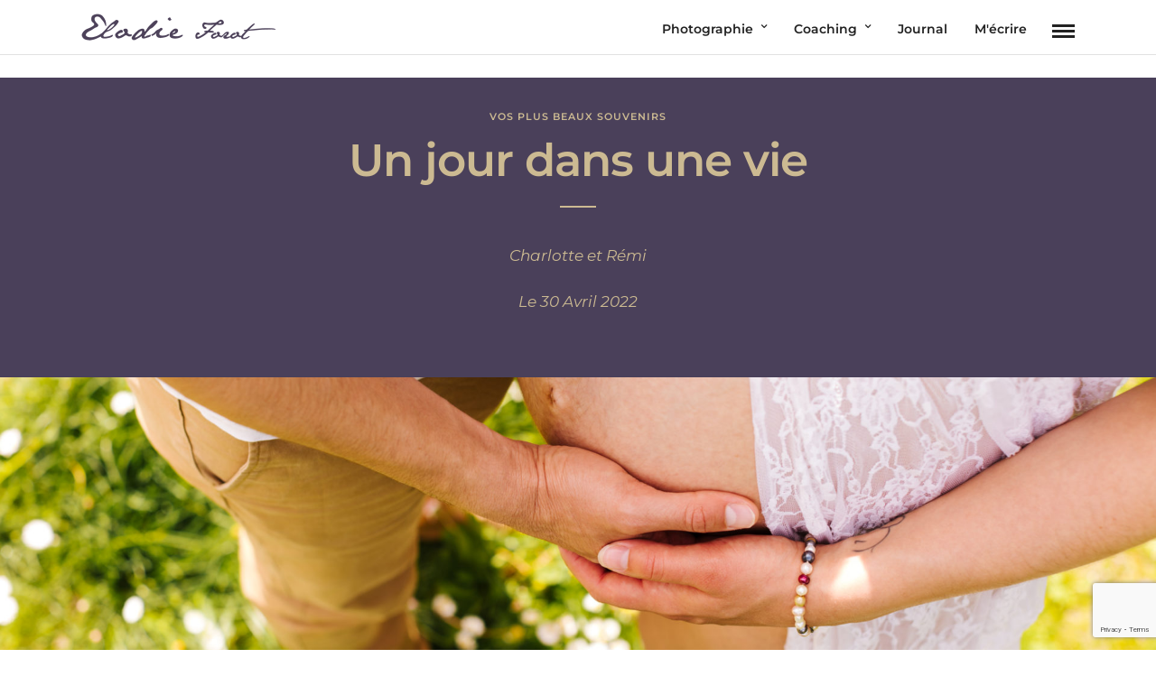

--- FILE ---
content_type: text/html; charset=UTF-8
request_url: https://player.vimeo.com/video/707801296?h=f744c85d30
body_size: 6349
content:
<!DOCTYPE html>
<html lang="en">
<head>
  <meta charset="utf-8">
  <meta name="viewport" content="width=device-width,initial-scale=1,user-scalable=yes">
  
  <link rel="canonical" href="https://player.vimeo.com/video/707801296?h=f744c85d30">
  <meta name="googlebot" content="noindex,indexifembedded">
  
  
  <title>Charlotte et Rémi grossesse avec filigrane on Vimeo</title>
  <style>
      body, html, .player, .fallback {
          overflow: hidden;
          width: 100%;
          height: 100%;
          margin: 0;
          padding: 0;
      }
      .fallback {
          
              background-color: transparent;
          
      }
      .player.loading { opacity: 0; }
      .fallback iframe {
          position: fixed;
          left: 0;
          top: 0;
          width: 100%;
          height: 100%;
      }
  </style>
  <link rel="modulepreload" href="https://f.vimeocdn.com/p/4.46.25/js/player.module.js" crossorigin="anonymous">
  <link rel="modulepreload" href="https://f.vimeocdn.com/p/4.46.25/js/vendor.module.js" crossorigin="anonymous">
  <link rel="preload" href="https://f.vimeocdn.com/p/4.46.25/css/player.css" as="style">
</head>

<body>


<div class="vp-placeholder">
    <style>
        .vp-placeholder,
        .vp-placeholder-thumb,
        .vp-placeholder-thumb::before,
        .vp-placeholder-thumb::after {
            position: absolute;
            top: 0;
            bottom: 0;
            left: 0;
            right: 0;
        }
        .vp-placeholder {
            visibility: hidden;
            width: 100%;
            max-height: 100%;
            height: calc(720 / 1080 * 100vw);
            max-width: calc(1080 / 720 * 100vh);
            margin: auto;
        }
        .vp-placeholder-carousel {
            display: none;
            background-color: #000;
            position: absolute;
            left: 0;
            right: 0;
            bottom: -60px;
            height: 60px;
        }
    </style>

    

    
        <style>
            .vp-placeholder-thumb {
                overflow: hidden;
                width: 100%;
                max-height: 100%;
                margin: auto;
            }
            .vp-placeholder-thumb::before,
            .vp-placeholder-thumb::after {
                content: "";
                display: block;
                filter: blur(7px);
                margin: 0;
                background: url(https://i.vimeocdn.com/video/1428454693-e43307b21a142081de49095c56bc4f19637ec5e168ad01a4cbf6ce9bbb58b7f1-d?mw=80&q=85) 50% 50% / contain no-repeat;
            }
            .vp-placeholder-thumb::before {
                 
                margin: -30px;
            }
        </style>
    

    <div class="vp-placeholder-thumb"></div>
    <div class="vp-placeholder-carousel"></div>
    <script>function placeholderInit(t,h,d,s,n,o){var i=t.querySelector(".vp-placeholder"),v=t.querySelector(".vp-placeholder-thumb");if(h){var p=function(){try{return window.self!==window.top}catch(a){return!0}}(),w=200,y=415,r=60;if(!p&&window.innerWidth>=w&&window.innerWidth<y){i.style.bottom=r+"px",i.style.maxHeight="calc(100vh - "+r+"px)",i.style.maxWidth="calc("+n+" / "+o+" * (100vh - "+r+"px))";var f=t.querySelector(".vp-placeholder-carousel");f.style.display="block"}}if(d){var e=new Image;e.onload=function(){var a=n/o,c=e.width/e.height;if(c<=.95*a||c>=1.05*a){var l=i.getBoundingClientRect(),g=l.right-l.left,b=l.bottom-l.top,m=window.innerWidth/g*100,x=window.innerHeight/b*100;v.style.height="calc("+e.height+" / "+e.width+" * "+m+"vw)",v.style.maxWidth="calc("+e.width+" / "+e.height+" * "+x+"vh)"}i.style.visibility="visible"},e.src=s}else i.style.visibility="visible"}
</script>
    <script>placeholderInit(document,  false ,  true , "https://i.vimeocdn.com/video/1428454693-e43307b21a142081de49095c56bc4f19637ec5e168ad01a4cbf6ce9bbb58b7f1-d?mw=80\u0026q=85",  1080 ,  720 );</script>
</div>

<div id="player" class="player"></div>
<script>window.playerConfig = {"cdn_url":"https://f.vimeocdn.com","vimeo_api_url":"api.vimeo.com","request":{"files":{"dash":{"cdns":{"akfire_interconnect_quic":{"avc_url":"https://vod-adaptive-ak.vimeocdn.com/exp=1768426505~acl=%2Fe014ec27-eab4-4ceb-9017-e368de3f77b1%2Fpsid%3D3130b69f5bb4df68f271e3b78468417efc33876bc0245d01fd24717dcb7c4608%2F%2A~hmac=8ceee853782e7f812162f1735050c422aa3b9f90293ca39e671ca1719090ace6/e014ec27-eab4-4ceb-9017-e368de3f77b1/psid=3130b69f5bb4df68f271e3b78468417efc33876bc0245d01fd24717dcb7c4608/v2/playlist/av/primary/prot/cXNyPTE/playlist.json?omit=av1-hevc\u0026pathsig=8c953e4f~HA47uxv-0sTIw1H6XqU84R2BscxHFuGDuS75FxAqsn8\u0026qsr=1\u0026r=dXM%3D\u0026rh=25DqQf","origin":"gcs","url":"https://vod-adaptive-ak.vimeocdn.com/exp=1768426505~acl=%2Fe014ec27-eab4-4ceb-9017-e368de3f77b1%2Fpsid%3D3130b69f5bb4df68f271e3b78468417efc33876bc0245d01fd24717dcb7c4608%2F%2A~hmac=8ceee853782e7f812162f1735050c422aa3b9f90293ca39e671ca1719090ace6/e014ec27-eab4-4ceb-9017-e368de3f77b1/psid=3130b69f5bb4df68f271e3b78468417efc33876bc0245d01fd24717dcb7c4608/v2/playlist/av/primary/prot/cXNyPTE/playlist.json?pathsig=8c953e4f~HA47uxv-0sTIw1H6XqU84R2BscxHFuGDuS75FxAqsn8\u0026qsr=1\u0026r=dXM%3D\u0026rh=25DqQf"},"fastly_skyfire":{"avc_url":"https://skyfire.vimeocdn.com/1768426505-0x7c4b932f183e51653fe31b1c58a04f090bfd2898/e014ec27-eab4-4ceb-9017-e368de3f77b1/psid=3130b69f5bb4df68f271e3b78468417efc33876bc0245d01fd24717dcb7c4608/v2/playlist/av/primary/prot/cXNyPTE/playlist.json?omit=av1-hevc\u0026pathsig=8c953e4f~HA47uxv-0sTIw1H6XqU84R2BscxHFuGDuS75FxAqsn8\u0026qsr=1\u0026r=dXM%3D\u0026rh=25DqQf","origin":"gcs","url":"https://skyfire.vimeocdn.com/1768426505-0x7c4b932f183e51653fe31b1c58a04f090bfd2898/e014ec27-eab4-4ceb-9017-e368de3f77b1/psid=3130b69f5bb4df68f271e3b78468417efc33876bc0245d01fd24717dcb7c4608/v2/playlist/av/primary/prot/cXNyPTE/playlist.json?pathsig=8c953e4f~HA47uxv-0sTIw1H6XqU84R2BscxHFuGDuS75FxAqsn8\u0026qsr=1\u0026r=dXM%3D\u0026rh=25DqQf"}},"default_cdn":"akfire_interconnect_quic","separate_av":true,"streams":[{"profile":"d0b41bac-2bf2-4310-8113-df764d486192","id":"bcf0af3c-f078-4f0f-9598-59f5ec5b166d","fps":30,"quality":"240p"},{"profile":"174","id":"e1f4590d-2a64-4024-9127-18c45db461e1","fps":30,"quality":"720p"},{"profile":"164","id":"fe3bef05-8906-47ff-ba51-a957601fc8d6","fps":30,"quality":"360p"},{"profile":"165","id":"8d014373-3186-4219-ae3a-b682a965e0a4","fps":30,"quality":"540p"}],"streams_avc":[{"profile":"d0b41bac-2bf2-4310-8113-df764d486192","id":"bcf0af3c-f078-4f0f-9598-59f5ec5b166d","fps":30,"quality":"240p"},{"profile":"174","id":"e1f4590d-2a64-4024-9127-18c45db461e1","fps":30,"quality":"720p"},{"profile":"164","id":"fe3bef05-8906-47ff-ba51-a957601fc8d6","fps":30,"quality":"360p"},{"profile":"165","id":"8d014373-3186-4219-ae3a-b682a965e0a4","fps":30,"quality":"540p"}]},"hls":{"cdns":{"akfire_interconnect_quic":{"avc_url":"https://vod-adaptive-ak.vimeocdn.com/exp=1768426505~acl=%2Fe014ec27-eab4-4ceb-9017-e368de3f77b1%2Fpsid%3D3130b69f5bb4df68f271e3b78468417efc33876bc0245d01fd24717dcb7c4608%2F%2A~hmac=8ceee853782e7f812162f1735050c422aa3b9f90293ca39e671ca1719090ace6/e014ec27-eab4-4ceb-9017-e368de3f77b1/psid=3130b69f5bb4df68f271e3b78468417efc33876bc0245d01fd24717dcb7c4608/v2/playlist/av/primary/prot/cXNyPTE/playlist.m3u8?omit=av1-hevc-opus\u0026pathsig=8c953e4f~NDtaJmUYu5bPgZ-3bUyXcF8XKLxYgMuq7zrFn53LgO4\u0026qsr=1\u0026r=dXM%3D\u0026rh=25DqQf\u0026sf=fmp4","origin":"gcs","url":"https://vod-adaptive-ak.vimeocdn.com/exp=1768426505~acl=%2Fe014ec27-eab4-4ceb-9017-e368de3f77b1%2Fpsid%3D3130b69f5bb4df68f271e3b78468417efc33876bc0245d01fd24717dcb7c4608%2F%2A~hmac=8ceee853782e7f812162f1735050c422aa3b9f90293ca39e671ca1719090ace6/e014ec27-eab4-4ceb-9017-e368de3f77b1/psid=3130b69f5bb4df68f271e3b78468417efc33876bc0245d01fd24717dcb7c4608/v2/playlist/av/primary/prot/cXNyPTE/playlist.m3u8?omit=opus\u0026pathsig=8c953e4f~NDtaJmUYu5bPgZ-3bUyXcF8XKLxYgMuq7zrFn53LgO4\u0026qsr=1\u0026r=dXM%3D\u0026rh=25DqQf\u0026sf=fmp4"},"fastly_skyfire":{"avc_url":"https://skyfire.vimeocdn.com/1768426505-0x7c4b932f183e51653fe31b1c58a04f090bfd2898/e014ec27-eab4-4ceb-9017-e368de3f77b1/psid=3130b69f5bb4df68f271e3b78468417efc33876bc0245d01fd24717dcb7c4608/v2/playlist/av/primary/prot/cXNyPTE/playlist.m3u8?omit=av1-hevc-opus\u0026pathsig=8c953e4f~NDtaJmUYu5bPgZ-3bUyXcF8XKLxYgMuq7zrFn53LgO4\u0026qsr=1\u0026r=dXM%3D\u0026rh=25DqQf\u0026sf=fmp4","origin":"gcs","url":"https://skyfire.vimeocdn.com/1768426505-0x7c4b932f183e51653fe31b1c58a04f090bfd2898/e014ec27-eab4-4ceb-9017-e368de3f77b1/psid=3130b69f5bb4df68f271e3b78468417efc33876bc0245d01fd24717dcb7c4608/v2/playlist/av/primary/prot/cXNyPTE/playlist.m3u8?omit=opus\u0026pathsig=8c953e4f~NDtaJmUYu5bPgZ-3bUyXcF8XKLxYgMuq7zrFn53LgO4\u0026qsr=1\u0026r=dXM%3D\u0026rh=25DqQf\u0026sf=fmp4"}},"default_cdn":"akfire_interconnect_quic","separate_av":true}},"file_codecs":{"av1":[],"avc":["bcf0af3c-f078-4f0f-9598-59f5ec5b166d","e1f4590d-2a64-4024-9127-18c45db461e1","fe3bef05-8906-47ff-ba51-a957601fc8d6","8d014373-3186-4219-ae3a-b682a965e0a4"],"hevc":{"dvh1":[],"hdr":[],"sdr":[]}},"lang":"en","referrer":"https://elodieforot.fr/charlotte-et-remi-grossesse/","cookie_domain":".vimeo.com","signature":"39e1f3182068a106d7225a245fc5235c","timestamp":1768422905,"expires":3600,"thumb_preview":{"url":"https://videoapi-sprites.vimeocdn.com/video-sprites/image/6a28cec4-59cd-4ade-8411-a0bac5c9ad71.0.jpeg?ClientID=sulu\u0026Expires=1768426505\u0026Signature=35ec847ed0d9759e193d72c95c6e3d58cbf3b384","height":2640,"width":3960,"frame_height":240,"frame_width":360,"columns":11,"frames":120},"currency":"USD","session":"4d200f1997011d80b43949ec4bac257414bcda751768422905","cookie":{"volume":1,"quality":null,"hd":0,"captions":null,"transcript":null,"captions_styles":{"color":null,"fontSize":null,"fontFamily":null,"fontOpacity":null,"bgOpacity":null,"windowColor":null,"windowOpacity":null,"bgColor":null,"edgeStyle":null},"audio_language":null,"audio_kind":null,"qoe_survey_vote":0},"build":{"backend":"31e9776","js":"4.46.25"},"urls":{"js":"https://f.vimeocdn.com/p/4.46.25/js/player.js","js_base":"https://f.vimeocdn.com/p/4.46.25/js","js_module":"https://f.vimeocdn.com/p/4.46.25/js/player.module.js","js_vendor_module":"https://f.vimeocdn.com/p/4.46.25/js/vendor.module.js","locales_js":{"de-DE":"https://f.vimeocdn.com/p/4.46.25/js/player.de-DE.js","en":"https://f.vimeocdn.com/p/4.46.25/js/player.js","es":"https://f.vimeocdn.com/p/4.46.25/js/player.es.js","fr-FR":"https://f.vimeocdn.com/p/4.46.25/js/player.fr-FR.js","ja-JP":"https://f.vimeocdn.com/p/4.46.25/js/player.ja-JP.js","ko-KR":"https://f.vimeocdn.com/p/4.46.25/js/player.ko-KR.js","pt-BR":"https://f.vimeocdn.com/p/4.46.25/js/player.pt-BR.js","zh-CN":"https://f.vimeocdn.com/p/4.46.25/js/player.zh-CN.js"},"ambisonics_js":"https://f.vimeocdn.com/p/external/ambisonics.min.js","barebone_js":"https://f.vimeocdn.com/p/4.46.25/js/barebone.js","chromeless_js":"https://f.vimeocdn.com/p/4.46.25/js/chromeless.js","three_js":"https://f.vimeocdn.com/p/external/three.rvimeo.min.js","vuid_js":"https://f.vimeocdn.com/js_opt/modules/utils/vuid.min.js","hive_sdk":"https://f.vimeocdn.com/p/external/hive-sdk.js","hive_interceptor":"https://f.vimeocdn.com/p/external/hive-interceptor.js","proxy":"https://player.vimeo.com/static/proxy.html","css":"https://f.vimeocdn.com/p/4.46.25/css/player.css","chromeless_css":"https://f.vimeocdn.com/p/4.46.25/css/chromeless.css","fresnel":"https://arclight.vimeo.com/add/player-stats","player_telemetry_url":"https://arclight.vimeo.com/player-events","telemetry_base":"https://lensflare.vimeo.com"},"flags":{"plays":1,"dnt":0,"autohide_controls":0,"preload_video":"metadata_on_hover","qoe_survey_forced":0,"ai_widget":0,"ecdn_delta_updates":0,"disable_mms":0,"check_clip_skipping_forward":0},"country":"US","client":{"ip":"18.116.114.176"},"ab_tests":{"cross_origin_texttracks":{"group":"variant","track":false,"data":null}},"atid":"1951464783.1768422905","ai_widget_signature":"9b5839ea50a0d06cb2f6f5295dcb724faf22ad69a137e0c98fec652b98eb80dc_1768426505","config_refresh_url":"https://player.vimeo.com/video/707801296/config/request?atid=1951464783.1768422905\u0026expires=3600\u0026referrer=https%3A%2F%2Felodieforot.fr%2Fcharlotte-et-remi-grossesse%2F\u0026session=4d200f1997011d80b43949ec4bac257414bcda751768422905\u0026signature=39e1f3182068a106d7225a245fc5235c\u0026time=1768422905\u0026v=1"},"player_url":"player.vimeo.com","video":{"id":707801296,"title":"Charlotte et Rémi grossesse avec filigrane","width":1080,"height":720,"duration":228,"url":"","share_url":"https://vimeo.com/707801296/f744c85d30","embed_code":"\u003ciframe title=\"vimeo-player\" src=\"https://player.vimeo.com/video/707801296?h=f744c85d30\" width=\"640\" height=\"360\" frameborder=\"0\" referrerpolicy=\"strict-origin-when-cross-origin\" allow=\"autoplay; fullscreen; picture-in-picture; clipboard-write; encrypted-media; web-share\"   allowfullscreen\u003e\u003c/iframe\u003e","default_to_hd":0,"privacy":"unlisted","embed_permission":"public","thumbnail_url":"https://i.vimeocdn.com/video/1428454693-e43307b21a142081de49095c56bc4f19637ec5e168ad01a4cbf6ce9bbb58b7f1-d","owner":{"id":68831075,"name":"Elodie Forot","img":"https://i.vimeocdn.com/portrait/116958561_60x60?sig=0a90a5461984bab4d77f5acf7d1c9d29909457c02e11485c5d522bb97ea3ae48\u0026v=1\u0026region=us","img_2x":"https://i.vimeocdn.com/portrait/116958561_60x60?sig=0a90a5461984bab4d77f5acf7d1c9d29909457c02e11485c5d522bb97ea3ae48\u0026v=1\u0026region=us","url":"https://vimeo.com/user68831075","account_type":"plus"},"spatial":0,"live_event":null,"version":{"current":null,"available":[{"id":412616577,"file_id":3279839179,"is_current":true}]},"unlisted_hash":"f744c85d30","rating":{"id":3},"fps":30,"bypass_token":"eyJ0eXAiOiJKV1QiLCJhbGciOiJIUzI1NiJ9.eyJjbGlwX2lkIjo3MDc4MDEyOTYsImV4cCI6MTc2ODQyNjU2MH0.swKxvsTnVAcm8Ohznex2YFNqFC20GAHuuTfX7EU2yvQ","channel_layout":"stereo","ai":0,"locale":""},"user":{"id":0,"team_id":0,"team_origin_user_id":0,"account_type":"none","liked":0,"watch_later":0,"owner":0,"mod":0,"logged_in":0,"private_mode_enabled":0,"vimeo_api_client_token":"eyJhbGciOiJIUzI1NiIsInR5cCI6IkpXVCJ9.eyJzZXNzaW9uX2lkIjoiNGQyMDBmMTk5NzAxMWQ4MGI0Mzk0OWVjNGJhYzI1NzQxNGJjZGE3NTE3Njg0MjI5MDUiLCJleHAiOjE3Njg0MjY1MDUsImFwcF9pZCI6MTE4MzU5LCJzY29wZXMiOiJwdWJsaWMgc3RhdHMifQ.DL2uJYjJXFxXrbgyksDQDiysgxAyiClX3vXXXWpuGnQ"},"view":1,"vimeo_url":"vimeo.com","embed":{"audio_track":"","autoplay":0,"autopause":1,"dnt":0,"editor":0,"keyboard":1,"log_plays":1,"loop":0,"muted":0,"on_site":0,"texttrack":"","transparent":1,"outro":"videos","playsinline":1,"quality":null,"player_id":"","api":null,"app_id":"","color":"00adef","color_one":"000000","color_two":"00adef","color_three":"ffffff","color_four":"000000","context":"embed.main","settings":{"auto_pip":1,"badge":0,"byline":0,"collections":0,"color":0,"force_color_one":0,"force_color_two":0,"force_color_three":0,"force_color_four":0,"embed":1,"fullscreen":1,"like":1,"logo":1,"playbar":1,"portrait":0,"pip":1,"share":0,"spatial_compass":0,"spatial_label":0,"speed":1,"title":0,"volume":1,"watch_later":1,"watch_full_video":1,"controls":1,"airplay":1,"audio_tracks":1,"chapters":1,"chromecast":1,"cc":1,"transcript":1,"quality":1,"play_button_position":0,"ask_ai":0,"skipping_forward":1,"debug_payload_collection_policy":"default"},"create_interactive":{"has_create_interactive":false,"viddata_url":""},"min_quality":null,"max_quality":null,"initial_quality":null,"prefer_mms":1}}</script>
<script>const fullscreenSupported="exitFullscreen"in document||"webkitExitFullscreen"in document||"webkitCancelFullScreen"in document||"mozCancelFullScreen"in document||"msExitFullscreen"in document||"webkitEnterFullScreen"in document.createElement("video");var isIE=checkIE(window.navigator.userAgent),incompatibleBrowser=!fullscreenSupported||isIE;window.noModuleLoading=!1,window.dynamicImportSupported=!1,window.cssLayersSupported=typeof CSSLayerBlockRule<"u",window.isInIFrame=function(){try{return window.self!==window.top}catch(e){return!0}}(),!window.isInIFrame&&/twitter/i.test(navigator.userAgent)&&window.playerConfig.video.url&&(window.location=window.playerConfig.video.url),window.playerConfig.request.lang&&document.documentElement.setAttribute("lang",window.playerConfig.request.lang),window.loadScript=function(e){var n=document.getElementsByTagName("script")[0];n&&n.parentNode?n.parentNode.insertBefore(e,n):document.head.appendChild(e)},window.loadVUID=function(){if(!window.playerConfig.request.flags.dnt&&!window.playerConfig.embed.dnt){window._vuid=[["pid",window.playerConfig.request.session]];var e=document.createElement("script");e.async=!0,e.src=window.playerConfig.request.urls.vuid_js,window.loadScript(e)}},window.loadCSS=function(e,n){var i={cssDone:!1,startTime:new Date().getTime(),link:e.createElement("link")};return i.link.rel="stylesheet",i.link.href=n,e.getElementsByTagName("head")[0].appendChild(i.link),i.link.onload=function(){i.cssDone=!0},i},window.loadLegacyJS=function(e,n){if(incompatibleBrowser){var i=e.querySelector(".vp-placeholder");i&&i.parentNode&&i.parentNode.removeChild(i);let a=`/video/${window.playerConfig.video.id}/fallback`;window.playerConfig.request.referrer&&(a+=`?referrer=${window.playerConfig.request.referrer}`),n.innerHTML=`<div class="fallback"><iframe title="unsupported message" src="${a}" frameborder="0"></iframe></div>`}else{n.className="player loading";var t=window.loadCSS(e,window.playerConfig.request.urls.css),r=e.createElement("script"),o=!1;r.src=window.playerConfig.request.urls.js,window.loadScript(r),r["onreadystatechange"in r?"onreadystatechange":"onload"]=function(){!o&&(!this.readyState||this.readyState==="loaded"||this.readyState==="complete")&&(o=!0,playerObject=new VimeoPlayer(n,window.playerConfig,t.cssDone||{link:t.link,startTime:t.startTime}))},window.loadVUID()}};function checkIE(e){e=e&&e.toLowerCase?e.toLowerCase():"";function n(r){return r=r.toLowerCase(),new RegExp(r).test(e);return browserRegEx}var i=n("msie")?parseFloat(e.replace(/^.*msie (\d+).*$/,"$1")):!1,t=n("trident")?parseFloat(e.replace(/^.*trident\/(\d+)\.(\d+).*$/,"$1.$2"))+4:!1;return i||t}
</script>
<script nomodule>
  window.noModuleLoading = true;
  var playerEl = document.getElementById('player');
  window.loadLegacyJS(document, playerEl);
</script>
<script type="module">try{import("").catch(()=>{})}catch(t){}window.dynamicImportSupported=!0;
</script>
<script type="module">if(!window.dynamicImportSupported||!window.cssLayersSupported){if(!window.noModuleLoading){window.noModuleLoading=!0;var playerEl=document.getElementById("player");window.loadLegacyJS(document,playerEl)}var moduleScriptLoader=document.getElementById("js-module-block");moduleScriptLoader&&moduleScriptLoader.parentElement.removeChild(moduleScriptLoader)}
</script>
<script type="module" id="js-module-block">if(!window.noModuleLoading&&window.dynamicImportSupported&&window.cssLayersSupported){const n=document.getElementById("player"),e=window.loadCSS(document,window.playerConfig.request.urls.css);import(window.playerConfig.request.urls.js_module).then(function(o){new o.VimeoPlayer(n,window.playerConfig,e.cssDone||{link:e.link,startTime:e.startTime}),window.loadVUID()}).catch(function(o){throw/TypeError:[A-z ]+import[A-z ]+module/gi.test(o)&&window.loadLegacyJS(document,n),o})}
</script>

<script type="application/ld+json">{"embedUrl":"https://player.vimeo.com/video/707801296?h=f744c85d30","thumbnailUrl":"https://i.vimeocdn.com/video/1428454693-e43307b21a142081de49095c56bc4f19637ec5e168ad01a4cbf6ce9bbb58b7f1-d?f=webp","name":"Charlotte et Rémi grossesse avec filigrane","description":"This is \"Charlotte et Rémi grossesse avec filigrane\" by \"Elodie Forot\" on Vimeo, the home for high quality videos and the people who love them.","duration":"PT228S","uploadDate":"2022-05-09T09:37:24-04:00","@context":"https://schema.org/","@type":"VideoObject"}</script>

</body>
</html>


--- FILE ---
content_type: text/html; charset=utf-8
request_url: https://www.google.com/recaptcha/api2/anchor?ar=1&k=6LfLfYIUAAAAAEQFo4yVDiMryqYHl-IpJmS4KUDP&co=aHR0cHM6Ly9lbG9kaWVmb3JvdC5mcjo0NDM.&hl=en&v=PoyoqOPhxBO7pBk68S4YbpHZ&size=invisible&anchor-ms=20000&execute-ms=30000&cb=46z1zoxr5q56
body_size: 48883
content:
<!DOCTYPE HTML><html dir="ltr" lang="en"><head><meta http-equiv="Content-Type" content="text/html; charset=UTF-8">
<meta http-equiv="X-UA-Compatible" content="IE=edge">
<title>reCAPTCHA</title>
<style type="text/css">
/* cyrillic-ext */
@font-face {
  font-family: 'Roboto';
  font-style: normal;
  font-weight: 400;
  font-stretch: 100%;
  src: url(//fonts.gstatic.com/s/roboto/v48/KFO7CnqEu92Fr1ME7kSn66aGLdTylUAMa3GUBHMdazTgWw.woff2) format('woff2');
  unicode-range: U+0460-052F, U+1C80-1C8A, U+20B4, U+2DE0-2DFF, U+A640-A69F, U+FE2E-FE2F;
}
/* cyrillic */
@font-face {
  font-family: 'Roboto';
  font-style: normal;
  font-weight: 400;
  font-stretch: 100%;
  src: url(//fonts.gstatic.com/s/roboto/v48/KFO7CnqEu92Fr1ME7kSn66aGLdTylUAMa3iUBHMdazTgWw.woff2) format('woff2');
  unicode-range: U+0301, U+0400-045F, U+0490-0491, U+04B0-04B1, U+2116;
}
/* greek-ext */
@font-face {
  font-family: 'Roboto';
  font-style: normal;
  font-weight: 400;
  font-stretch: 100%;
  src: url(//fonts.gstatic.com/s/roboto/v48/KFO7CnqEu92Fr1ME7kSn66aGLdTylUAMa3CUBHMdazTgWw.woff2) format('woff2');
  unicode-range: U+1F00-1FFF;
}
/* greek */
@font-face {
  font-family: 'Roboto';
  font-style: normal;
  font-weight: 400;
  font-stretch: 100%;
  src: url(//fonts.gstatic.com/s/roboto/v48/KFO7CnqEu92Fr1ME7kSn66aGLdTylUAMa3-UBHMdazTgWw.woff2) format('woff2');
  unicode-range: U+0370-0377, U+037A-037F, U+0384-038A, U+038C, U+038E-03A1, U+03A3-03FF;
}
/* math */
@font-face {
  font-family: 'Roboto';
  font-style: normal;
  font-weight: 400;
  font-stretch: 100%;
  src: url(//fonts.gstatic.com/s/roboto/v48/KFO7CnqEu92Fr1ME7kSn66aGLdTylUAMawCUBHMdazTgWw.woff2) format('woff2');
  unicode-range: U+0302-0303, U+0305, U+0307-0308, U+0310, U+0312, U+0315, U+031A, U+0326-0327, U+032C, U+032F-0330, U+0332-0333, U+0338, U+033A, U+0346, U+034D, U+0391-03A1, U+03A3-03A9, U+03B1-03C9, U+03D1, U+03D5-03D6, U+03F0-03F1, U+03F4-03F5, U+2016-2017, U+2034-2038, U+203C, U+2040, U+2043, U+2047, U+2050, U+2057, U+205F, U+2070-2071, U+2074-208E, U+2090-209C, U+20D0-20DC, U+20E1, U+20E5-20EF, U+2100-2112, U+2114-2115, U+2117-2121, U+2123-214F, U+2190, U+2192, U+2194-21AE, U+21B0-21E5, U+21F1-21F2, U+21F4-2211, U+2213-2214, U+2216-22FF, U+2308-230B, U+2310, U+2319, U+231C-2321, U+2336-237A, U+237C, U+2395, U+239B-23B7, U+23D0, U+23DC-23E1, U+2474-2475, U+25AF, U+25B3, U+25B7, U+25BD, U+25C1, U+25CA, U+25CC, U+25FB, U+266D-266F, U+27C0-27FF, U+2900-2AFF, U+2B0E-2B11, U+2B30-2B4C, U+2BFE, U+3030, U+FF5B, U+FF5D, U+1D400-1D7FF, U+1EE00-1EEFF;
}
/* symbols */
@font-face {
  font-family: 'Roboto';
  font-style: normal;
  font-weight: 400;
  font-stretch: 100%;
  src: url(//fonts.gstatic.com/s/roboto/v48/KFO7CnqEu92Fr1ME7kSn66aGLdTylUAMaxKUBHMdazTgWw.woff2) format('woff2');
  unicode-range: U+0001-000C, U+000E-001F, U+007F-009F, U+20DD-20E0, U+20E2-20E4, U+2150-218F, U+2190, U+2192, U+2194-2199, U+21AF, U+21E6-21F0, U+21F3, U+2218-2219, U+2299, U+22C4-22C6, U+2300-243F, U+2440-244A, U+2460-24FF, U+25A0-27BF, U+2800-28FF, U+2921-2922, U+2981, U+29BF, U+29EB, U+2B00-2BFF, U+4DC0-4DFF, U+FFF9-FFFB, U+10140-1018E, U+10190-1019C, U+101A0, U+101D0-101FD, U+102E0-102FB, U+10E60-10E7E, U+1D2C0-1D2D3, U+1D2E0-1D37F, U+1F000-1F0FF, U+1F100-1F1AD, U+1F1E6-1F1FF, U+1F30D-1F30F, U+1F315, U+1F31C, U+1F31E, U+1F320-1F32C, U+1F336, U+1F378, U+1F37D, U+1F382, U+1F393-1F39F, U+1F3A7-1F3A8, U+1F3AC-1F3AF, U+1F3C2, U+1F3C4-1F3C6, U+1F3CA-1F3CE, U+1F3D4-1F3E0, U+1F3ED, U+1F3F1-1F3F3, U+1F3F5-1F3F7, U+1F408, U+1F415, U+1F41F, U+1F426, U+1F43F, U+1F441-1F442, U+1F444, U+1F446-1F449, U+1F44C-1F44E, U+1F453, U+1F46A, U+1F47D, U+1F4A3, U+1F4B0, U+1F4B3, U+1F4B9, U+1F4BB, U+1F4BF, U+1F4C8-1F4CB, U+1F4D6, U+1F4DA, U+1F4DF, U+1F4E3-1F4E6, U+1F4EA-1F4ED, U+1F4F7, U+1F4F9-1F4FB, U+1F4FD-1F4FE, U+1F503, U+1F507-1F50B, U+1F50D, U+1F512-1F513, U+1F53E-1F54A, U+1F54F-1F5FA, U+1F610, U+1F650-1F67F, U+1F687, U+1F68D, U+1F691, U+1F694, U+1F698, U+1F6AD, U+1F6B2, U+1F6B9-1F6BA, U+1F6BC, U+1F6C6-1F6CF, U+1F6D3-1F6D7, U+1F6E0-1F6EA, U+1F6F0-1F6F3, U+1F6F7-1F6FC, U+1F700-1F7FF, U+1F800-1F80B, U+1F810-1F847, U+1F850-1F859, U+1F860-1F887, U+1F890-1F8AD, U+1F8B0-1F8BB, U+1F8C0-1F8C1, U+1F900-1F90B, U+1F93B, U+1F946, U+1F984, U+1F996, U+1F9E9, U+1FA00-1FA6F, U+1FA70-1FA7C, U+1FA80-1FA89, U+1FA8F-1FAC6, U+1FACE-1FADC, U+1FADF-1FAE9, U+1FAF0-1FAF8, U+1FB00-1FBFF;
}
/* vietnamese */
@font-face {
  font-family: 'Roboto';
  font-style: normal;
  font-weight: 400;
  font-stretch: 100%;
  src: url(//fonts.gstatic.com/s/roboto/v48/KFO7CnqEu92Fr1ME7kSn66aGLdTylUAMa3OUBHMdazTgWw.woff2) format('woff2');
  unicode-range: U+0102-0103, U+0110-0111, U+0128-0129, U+0168-0169, U+01A0-01A1, U+01AF-01B0, U+0300-0301, U+0303-0304, U+0308-0309, U+0323, U+0329, U+1EA0-1EF9, U+20AB;
}
/* latin-ext */
@font-face {
  font-family: 'Roboto';
  font-style: normal;
  font-weight: 400;
  font-stretch: 100%;
  src: url(//fonts.gstatic.com/s/roboto/v48/KFO7CnqEu92Fr1ME7kSn66aGLdTylUAMa3KUBHMdazTgWw.woff2) format('woff2');
  unicode-range: U+0100-02BA, U+02BD-02C5, U+02C7-02CC, U+02CE-02D7, U+02DD-02FF, U+0304, U+0308, U+0329, U+1D00-1DBF, U+1E00-1E9F, U+1EF2-1EFF, U+2020, U+20A0-20AB, U+20AD-20C0, U+2113, U+2C60-2C7F, U+A720-A7FF;
}
/* latin */
@font-face {
  font-family: 'Roboto';
  font-style: normal;
  font-weight: 400;
  font-stretch: 100%;
  src: url(//fonts.gstatic.com/s/roboto/v48/KFO7CnqEu92Fr1ME7kSn66aGLdTylUAMa3yUBHMdazQ.woff2) format('woff2');
  unicode-range: U+0000-00FF, U+0131, U+0152-0153, U+02BB-02BC, U+02C6, U+02DA, U+02DC, U+0304, U+0308, U+0329, U+2000-206F, U+20AC, U+2122, U+2191, U+2193, U+2212, U+2215, U+FEFF, U+FFFD;
}
/* cyrillic-ext */
@font-face {
  font-family: 'Roboto';
  font-style: normal;
  font-weight: 500;
  font-stretch: 100%;
  src: url(//fonts.gstatic.com/s/roboto/v48/KFO7CnqEu92Fr1ME7kSn66aGLdTylUAMa3GUBHMdazTgWw.woff2) format('woff2');
  unicode-range: U+0460-052F, U+1C80-1C8A, U+20B4, U+2DE0-2DFF, U+A640-A69F, U+FE2E-FE2F;
}
/* cyrillic */
@font-face {
  font-family: 'Roboto';
  font-style: normal;
  font-weight: 500;
  font-stretch: 100%;
  src: url(//fonts.gstatic.com/s/roboto/v48/KFO7CnqEu92Fr1ME7kSn66aGLdTylUAMa3iUBHMdazTgWw.woff2) format('woff2');
  unicode-range: U+0301, U+0400-045F, U+0490-0491, U+04B0-04B1, U+2116;
}
/* greek-ext */
@font-face {
  font-family: 'Roboto';
  font-style: normal;
  font-weight: 500;
  font-stretch: 100%;
  src: url(//fonts.gstatic.com/s/roboto/v48/KFO7CnqEu92Fr1ME7kSn66aGLdTylUAMa3CUBHMdazTgWw.woff2) format('woff2');
  unicode-range: U+1F00-1FFF;
}
/* greek */
@font-face {
  font-family: 'Roboto';
  font-style: normal;
  font-weight: 500;
  font-stretch: 100%;
  src: url(//fonts.gstatic.com/s/roboto/v48/KFO7CnqEu92Fr1ME7kSn66aGLdTylUAMa3-UBHMdazTgWw.woff2) format('woff2');
  unicode-range: U+0370-0377, U+037A-037F, U+0384-038A, U+038C, U+038E-03A1, U+03A3-03FF;
}
/* math */
@font-face {
  font-family: 'Roboto';
  font-style: normal;
  font-weight: 500;
  font-stretch: 100%;
  src: url(//fonts.gstatic.com/s/roboto/v48/KFO7CnqEu92Fr1ME7kSn66aGLdTylUAMawCUBHMdazTgWw.woff2) format('woff2');
  unicode-range: U+0302-0303, U+0305, U+0307-0308, U+0310, U+0312, U+0315, U+031A, U+0326-0327, U+032C, U+032F-0330, U+0332-0333, U+0338, U+033A, U+0346, U+034D, U+0391-03A1, U+03A3-03A9, U+03B1-03C9, U+03D1, U+03D5-03D6, U+03F0-03F1, U+03F4-03F5, U+2016-2017, U+2034-2038, U+203C, U+2040, U+2043, U+2047, U+2050, U+2057, U+205F, U+2070-2071, U+2074-208E, U+2090-209C, U+20D0-20DC, U+20E1, U+20E5-20EF, U+2100-2112, U+2114-2115, U+2117-2121, U+2123-214F, U+2190, U+2192, U+2194-21AE, U+21B0-21E5, U+21F1-21F2, U+21F4-2211, U+2213-2214, U+2216-22FF, U+2308-230B, U+2310, U+2319, U+231C-2321, U+2336-237A, U+237C, U+2395, U+239B-23B7, U+23D0, U+23DC-23E1, U+2474-2475, U+25AF, U+25B3, U+25B7, U+25BD, U+25C1, U+25CA, U+25CC, U+25FB, U+266D-266F, U+27C0-27FF, U+2900-2AFF, U+2B0E-2B11, U+2B30-2B4C, U+2BFE, U+3030, U+FF5B, U+FF5D, U+1D400-1D7FF, U+1EE00-1EEFF;
}
/* symbols */
@font-face {
  font-family: 'Roboto';
  font-style: normal;
  font-weight: 500;
  font-stretch: 100%;
  src: url(//fonts.gstatic.com/s/roboto/v48/KFO7CnqEu92Fr1ME7kSn66aGLdTylUAMaxKUBHMdazTgWw.woff2) format('woff2');
  unicode-range: U+0001-000C, U+000E-001F, U+007F-009F, U+20DD-20E0, U+20E2-20E4, U+2150-218F, U+2190, U+2192, U+2194-2199, U+21AF, U+21E6-21F0, U+21F3, U+2218-2219, U+2299, U+22C4-22C6, U+2300-243F, U+2440-244A, U+2460-24FF, U+25A0-27BF, U+2800-28FF, U+2921-2922, U+2981, U+29BF, U+29EB, U+2B00-2BFF, U+4DC0-4DFF, U+FFF9-FFFB, U+10140-1018E, U+10190-1019C, U+101A0, U+101D0-101FD, U+102E0-102FB, U+10E60-10E7E, U+1D2C0-1D2D3, U+1D2E0-1D37F, U+1F000-1F0FF, U+1F100-1F1AD, U+1F1E6-1F1FF, U+1F30D-1F30F, U+1F315, U+1F31C, U+1F31E, U+1F320-1F32C, U+1F336, U+1F378, U+1F37D, U+1F382, U+1F393-1F39F, U+1F3A7-1F3A8, U+1F3AC-1F3AF, U+1F3C2, U+1F3C4-1F3C6, U+1F3CA-1F3CE, U+1F3D4-1F3E0, U+1F3ED, U+1F3F1-1F3F3, U+1F3F5-1F3F7, U+1F408, U+1F415, U+1F41F, U+1F426, U+1F43F, U+1F441-1F442, U+1F444, U+1F446-1F449, U+1F44C-1F44E, U+1F453, U+1F46A, U+1F47D, U+1F4A3, U+1F4B0, U+1F4B3, U+1F4B9, U+1F4BB, U+1F4BF, U+1F4C8-1F4CB, U+1F4D6, U+1F4DA, U+1F4DF, U+1F4E3-1F4E6, U+1F4EA-1F4ED, U+1F4F7, U+1F4F9-1F4FB, U+1F4FD-1F4FE, U+1F503, U+1F507-1F50B, U+1F50D, U+1F512-1F513, U+1F53E-1F54A, U+1F54F-1F5FA, U+1F610, U+1F650-1F67F, U+1F687, U+1F68D, U+1F691, U+1F694, U+1F698, U+1F6AD, U+1F6B2, U+1F6B9-1F6BA, U+1F6BC, U+1F6C6-1F6CF, U+1F6D3-1F6D7, U+1F6E0-1F6EA, U+1F6F0-1F6F3, U+1F6F7-1F6FC, U+1F700-1F7FF, U+1F800-1F80B, U+1F810-1F847, U+1F850-1F859, U+1F860-1F887, U+1F890-1F8AD, U+1F8B0-1F8BB, U+1F8C0-1F8C1, U+1F900-1F90B, U+1F93B, U+1F946, U+1F984, U+1F996, U+1F9E9, U+1FA00-1FA6F, U+1FA70-1FA7C, U+1FA80-1FA89, U+1FA8F-1FAC6, U+1FACE-1FADC, U+1FADF-1FAE9, U+1FAF0-1FAF8, U+1FB00-1FBFF;
}
/* vietnamese */
@font-face {
  font-family: 'Roboto';
  font-style: normal;
  font-weight: 500;
  font-stretch: 100%;
  src: url(//fonts.gstatic.com/s/roboto/v48/KFO7CnqEu92Fr1ME7kSn66aGLdTylUAMa3OUBHMdazTgWw.woff2) format('woff2');
  unicode-range: U+0102-0103, U+0110-0111, U+0128-0129, U+0168-0169, U+01A0-01A1, U+01AF-01B0, U+0300-0301, U+0303-0304, U+0308-0309, U+0323, U+0329, U+1EA0-1EF9, U+20AB;
}
/* latin-ext */
@font-face {
  font-family: 'Roboto';
  font-style: normal;
  font-weight: 500;
  font-stretch: 100%;
  src: url(//fonts.gstatic.com/s/roboto/v48/KFO7CnqEu92Fr1ME7kSn66aGLdTylUAMa3KUBHMdazTgWw.woff2) format('woff2');
  unicode-range: U+0100-02BA, U+02BD-02C5, U+02C7-02CC, U+02CE-02D7, U+02DD-02FF, U+0304, U+0308, U+0329, U+1D00-1DBF, U+1E00-1E9F, U+1EF2-1EFF, U+2020, U+20A0-20AB, U+20AD-20C0, U+2113, U+2C60-2C7F, U+A720-A7FF;
}
/* latin */
@font-face {
  font-family: 'Roboto';
  font-style: normal;
  font-weight: 500;
  font-stretch: 100%;
  src: url(//fonts.gstatic.com/s/roboto/v48/KFO7CnqEu92Fr1ME7kSn66aGLdTylUAMa3yUBHMdazQ.woff2) format('woff2');
  unicode-range: U+0000-00FF, U+0131, U+0152-0153, U+02BB-02BC, U+02C6, U+02DA, U+02DC, U+0304, U+0308, U+0329, U+2000-206F, U+20AC, U+2122, U+2191, U+2193, U+2212, U+2215, U+FEFF, U+FFFD;
}
/* cyrillic-ext */
@font-face {
  font-family: 'Roboto';
  font-style: normal;
  font-weight: 900;
  font-stretch: 100%;
  src: url(//fonts.gstatic.com/s/roboto/v48/KFO7CnqEu92Fr1ME7kSn66aGLdTylUAMa3GUBHMdazTgWw.woff2) format('woff2');
  unicode-range: U+0460-052F, U+1C80-1C8A, U+20B4, U+2DE0-2DFF, U+A640-A69F, U+FE2E-FE2F;
}
/* cyrillic */
@font-face {
  font-family: 'Roboto';
  font-style: normal;
  font-weight: 900;
  font-stretch: 100%;
  src: url(//fonts.gstatic.com/s/roboto/v48/KFO7CnqEu92Fr1ME7kSn66aGLdTylUAMa3iUBHMdazTgWw.woff2) format('woff2');
  unicode-range: U+0301, U+0400-045F, U+0490-0491, U+04B0-04B1, U+2116;
}
/* greek-ext */
@font-face {
  font-family: 'Roboto';
  font-style: normal;
  font-weight: 900;
  font-stretch: 100%;
  src: url(//fonts.gstatic.com/s/roboto/v48/KFO7CnqEu92Fr1ME7kSn66aGLdTylUAMa3CUBHMdazTgWw.woff2) format('woff2');
  unicode-range: U+1F00-1FFF;
}
/* greek */
@font-face {
  font-family: 'Roboto';
  font-style: normal;
  font-weight: 900;
  font-stretch: 100%;
  src: url(//fonts.gstatic.com/s/roboto/v48/KFO7CnqEu92Fr1ME7kSn66aGLdTylUAMa3-UBHMdazTgWw.woff2) format('woff2');
  unicode-range: U+0370-0377, U+037A-037F, U+0384-038A, U+038C, U+038E-03A1, U+03A3-03FF;
}
/* math */
@font-face {
  font-family: 'Roboto';
  font-style: normal;
  font-weight: 900;
  font-stretch: 100%;
  src: url(//fonts.gstatic.com/s/roboto/v48/KFO7CnqEu92Fr1ME7kSn66aGLdTylUAMawCUBHMdazTgWw.woff2) format('woff2');
  unicode-range: U+0302-0303, U+0305, U+0307-0308, U+0310, U+0312, U+0315, U+031A, U+0326-0327, U+032C, U+032F-0330, U+0332-0333, U+0338, U+033A, U+0346, U+034D, U+0391-03A1, U+03A3-03A9, U+03B1-03C9, U+03D1, U+03D5-03D6, U+03F0-03F1, U+03F4-03F5, U+2016-2017, U+2034-2038, U+203C, U+2040, U+2043, U+2047, U+2050, U+2057, U+205F, U+2070-2071, U+2074-208E, U+2090-209C, U+20D0-20DC, U+20E1, U+20E5-20EF, U+2100-2112, U+2114-2115, U+2117-2121, U+2123-214F, U+2190, U+2192, U+2194-21AE, U+21B0-21E5, U+21F1-21F2, U+21F4-2211, U+2213-2214, U+2216-22FF, U+2308-230B, U+2310, U+2319, U+231C-2321, U+2336-237A, U+237C, U+2395, U+239B-23B7, U+23D0, U+23DC-23E1, U+2474-2475, U+25AF, U+25B3, U+25B7, U+25BD, U+25C1, U+25CA, U+25CC, U+25FB, U+266D-266F, U+27C0-27FF, U+2900-2AFF, U+2B0E-2B11, U+2B30-2B4C, U+2BFE, U+3030, U+FF5B, U+FF5D, U+1D400-1D7FF, U+1EE00-1EEFF;
}
/* symbols */
@font-face {
  font-family: 'Roboto';
  font-style: normal;
  font-weight: 900;
  font-stretch: 100%;
  src: url(//fonts.gstatic.com/s/roboto/v48/KFO7CnqEu92Fr1ME7kSn66aGLdTylUAMaxKUBHMdazTgWw.woff2) format('woff2');
  unicode-range: U+0001-000C, U+000E-001F, U+007F-009F, U+20DD-20E0, U+20E2-20E4, U+2150-218F, U+2190, U+2192, U+2194-2199, U+21AF, U+21E6-21F0, U+21F3, U+2218-2219, U+2299, U+22C4-22C6, U+2300-243F, U+2440-244A, U+2460-24FF, U+25A0-27BF, U+2800-28FF, U+2921-2922, U+2981, U+29BF, U+29EB, U+2B00-2BFF, U+4DC0-4DFF, U+FFF9-FFFB, U+10140-1018E, U+10190-1019C, U+101A0, U+101D0-101FD, U+102E0-102FB, U+10E60-10E7E, U+1D2C0-1D2D3, U+1D2E0-1D37F, U+1F000-1F0FF, U+1F100-1F1AD, U+1F1E6-1F1FF, U+1F30D-1F30F, U+1F315, U+1F31C, U+1F31E, U+1F320-1F32C, U+1F336, U+1F378, U+1F37D, U+1F382, U+1F393-1F39F, U+1F3A7-1F3A8, U+1F3AC-1F3AF, U+1F3C2, U+1F3C4-1F3C6, U+1F3CA-1F3CE, U+1F3D4-1F3E0, U+1F3ED, U+1F3F1-1F3F3, U+1F3F5-1F3F7, U+1F408, U+1F415, U+1F41F, U+1F426, U+1F43F, U+1F441-1F442, U+1F444, U+1F446-1F449, U+1F44C-1F44E, U+1F453, U+1F46A, U+1F47D, U+1F4A3, U+1F4B0, U+1F4B3, U+1F4B9, U+1F4BB, U+1F4BF, U+1F4C8-1F4CB, U+1F4D6, U+1F4DA, U+1F4DF, U+1F4E3-1F4E6, U+1F4EA-1F4ED, U+1F4F7, U+1F4F9-1F4FB, U+1F4FD-1F4FE, U+1F503, U+1F507-1F50B, U+1F50D, U+1F512-1F513, U+1F53E-1F54A, U+1F54F-1F5FA, U+1F610, U+1F650-1F67F, U+1F687, U+1F68D, U+1F691, U+1F694, U+1F698, U+1F6AD, U+1F6B2, U+1F6B9-1F6BA, U+1F6BC, U+1F6C6-1F6CF, U+1F6D3-1F6D7, U+1F6E0-1F6EA, U+1F6F0-1F6F3, U+1F6F7-1F6FC, U+1F700-1F7FF, U+1F800-1F80B, U+1F810-1F847, U+1F850-1F859, U+1F860-1F887, U+1F890-1F8AD, U+1F8B0-1F8BB, U+1F8C0-1F8C1, U+1F900-1F90B, U+1F93B, U+1F946, U+1F984, U+1F996, U+1F9E9, U+1FA00-1FA6F, U+1FA70-1FA7C, U+1FA80-1FA89, U+1FA8F-1FAC6, U+1FACE-1FADC, U+1FADF-1FAE9, U+1FAF0-1FAF8, U+1FB00-1FBFF;
}
/* vietnamese */
@font-face {
  font-family: 'Roboto';
  font-style: normal;
  font-weight: 900;
  font-stretch: 100%;
  src: url(//fonts.gstatic.com/s/roboto/v48/KFO7CnqEu92Fr1ME7kSn66aGLdTylUAMa3OUBHMdazTgWw.woff2) format('woff2');
  unicode-range: U+0102-0103, U+0110-0111, U+0128-0129, U+0168-0169, U+01A0-01A1, U+01AF-01B0, U+0300-0301, U+0303-0304, U+0308-0309, U+0323, U+0329, U+1EA0-1EF9, U+20AB;
}
/* latin-ext */
@font-face {
  font-family: 'Roboto';
  font-style: normal;
  font-weight: 900;
  font-stretch: 100%;
  src: url(//fonts.gstatic.com/s/roboto/v48/KFO7CnqEu92Fr1ME7kSn66aGLdTylUAMa3KUBHMdazTgWw.woff2) format('woff2');
  unicode-range: U+0100-02BA, U+02BD-02C5, U+02C7-02CC, U+02CE-02D7, U+02DD-02FF, U+0304, U+0308, U+0329, U+1D00-1DBF, U+1E00-1E9F, U+1EF2-1EFF, U+2020, U+20A0-20AB, U+20AD-20C0, U+2113, U+2C60-2C7F, U+A720-A7FF;
}
/* latin */
@font-face {
  font-family: 'Roboto';
  font-style: normal;
  font-weight: 900;
  font-stretch: 100%;
  src: url(//fonts.gstatic.com/s/roboto/v48/KFO7CnqEu92Fr1ME7kSn66aGLdTylUAMa3yUBHMdazQ.woff2) format('woff2');
  unicode-range: U+0000-00FF, U+0131, U+0152-0153, U+02BB-02BC, U+02C6, U+02DA, U+02DC, U+0304, U+0308, U+0329, U+2000-206F, U+20AC, U+2122, U+2191, U+2193, U+2212, U+2215, U+FEFF, U+FFFD;
}

</style>
<link rel="stylesheet" type="text/css" href="https://www.gstatic.com/recaptcha/releases/PoyoqOPhxBO7pBk68S4YbpHZ/styles__ltr.css">
<script nonce="G9MmYp2mIZD8qSKGFSJUdw" type="text/javascript">window['__recaptcha_api'] = 'https://www.google.com/recaptcha/api2/';</script>
<script type="text/javascript" src="https://www.gstatic.com/recaptcha/releases/PoyoqOPhxBO7pBk68S4YbpHZ/recaptcha__en.js" nonce="G9MmYp2mIZD8qSKGFSJUdw">
      
    </script></head>
<body><div id="rc-anchor-alert" class="rc-anchor-alert"></div>
<input type="hidden" id="recaptcha-token" value="[base64]">
<script type="text/javascript" nonce="G9MmYp2mIZD8qSKGFSJUdw">
      recaptcha.anchor.Main.init("[\x22ainput\x22,[\x22bgdata\x22,\x22\x22,\[base64]/[base64]/[base64]/[base64]/cjw8ejpyPj4+eil9Y2F0Y2gobCl7dGhyb3cgbDt9fSxIPWZ1bmN0aW9uKHcsdCx6KXtpZih3PT0xOTR8fHc9PTIwOCl0LnZbd10/dC52W3ddLmNvbmNhdCh6KTp0LnZbd109b2Yoeix0KTtlbHNle2lmKHQuYkImJnchPTMxNylyZXR1cm47dz09NjZ8fHc9PTEyMnx8dz09NDcwfHx3PT00NHx8dz09NDE2fHx3PT0zOTd8fHc9PTQyMXx8dz09Njh8fHc9PTcwfHx3PT0xODQ/[base64]/[base64]/[base64]/bmV3IGRbVl0oSlswXSk6cD09Mj9uZXcgZFtWXShKWzBdLEpbMV0pOnA9PTM/bmV3IGRbVl0oSlswXSxKWzFdLEpbMl0pOnA9PTQ/[base64]/[base64]/[base64]/[base64]\x22,\[base64]\x22,\[base64]/DqcOCwrbCtcKKChbDq2jDu8ONDMO8w5hIb0UofwXDq3d/wq/Dm3lUbMOjwrHCrcOOXh0fwrIowrzDgTrDqEkXwo8ZS8O8MB91w6TDilDCqB1cc2rCnQxhWcK8LMOXwqzDoVMcwqpeWcOrw5/DjcKjC8KEw5rDhsKpw5Fvw6EtdMKAwr/DtsK7IxlpXsOFcMOIAsOHwqZ4Yk1BwpkDw60ofgMSLyTDiUV5AcK6QG8JTUM/w55VD8KJw47ClcOANBc2w5NXKsKAGsOAwr8sQkHCkFU3YcK7SQnDq8OcM8OdwpBVAsKAw53DijAOw68Lw49ycsKAHSTCmsOKFcKjwqHDvcOFwpwkSWrCjk3DvjgRwoIDw4TCm8K8a3LDh8O3P2/DtMOHSsKbST3Cnjt1w49FwpfCmCAgN8OsLhcWwosdZMK7wrnDkk3Cn3jDrC7CpsOMwonDg8KlS8OFf34Cw4BCd3Z7QsO3YEvCrsK/[base64]/DiMOkOsOUPcOywrBAX39MVsKGw5zCmMKeUMOzIFJkJsOvw6VZw7zDn1hewo7DhsO+wqQgwpZuw4fCvgzDklzDt2XCrcKhRcKqbgpAwrfDt2bDvDc6SkvCpCLCtcOswpHDvcODT1tywpzDicKTRVPCmsODw51Lw593UcK5IcOjD8K2woVqa8Okw7xUw5/DnEtpDCxkM8Ohw5tKCsOUWzYvJUArXsKVccOzwog2w6MowoJVZ8OyCsKkJ8OidlHCuCN+w5hYw5vCksKqVxpxdsK/[base64]/w48UETzDucOOXh9QOcKyw7MNw483KyFowrE9wqJjTzbDqyM6AsKWCcOsd8Kswqkhw7g0w4jDnHh+ZHjDsgIPw7VrFBBlBsK3w57Dmng8TG/[base64]/KsKPT3Zrw7VYwpoxFFMEwqEiw4jDmAZuw5VLfcOKwr/Du8O0wok0ZMOgS1NywqQ2RcO+wpPDjg7DlDk7dy0bwqEBwq3DvcO4w4fDl8KYwqfDocKBdMK2wrrDkF1EYcK/T8K7wqJtw4bDusOQQUbDpcKwBwvCq8OGWcOeFwZ9w6LCjB3DrnLCgMKKw6XDh8Omdl5lfcKxwqRYGlRUwpbCtB4dQsOJw6PCusKqRlLDhRc+XjvCj13DusKnwpLDqV3ChcKPw6/CkGDCsCDDim8jRcO2NjkmW23DgjhGU1IHwpLCk8OHV28weybCjsOVwqIuJwZaR0PCksO5wpzDjsKLw5TCqEzDlsKUw4LCsnh6w5vDlMO4w5/DtcKrFHbCm8KqwqJBwrwfwpLDp8Kmw5dLw7QvOR8ZScOcEirCsXnDgsO/DsOWF8KZwo/DucOULMOow5ldC8OtDHvCrSAtwpYZR8KifsKwcHE1w40mHsKGO0DDgMKvBzzDosKNJMOXbkbCg3dhHArCvxTCimtuFsOCR2FDw6XDmSPCocOFwoUmw4RPwqTDqMO2w6p+QGbDgsONwoLDsEHDocKFRsKsw5rDvW/ClGvDscOiw7nDohB0M8KePx3CmxPDmMOnw7rCljAAW2HCpknDgsOLJsK6w4bDvAzCn1jCsy5Qw73Cs8KaVWrCqB00TwLDrsOfesKTKkzDpRLDtMKIccK/MMOiw77DiEsmwp3DoMKfAQkRw7rDhCDDk0dxwrNnwoLDt0twFT/[base64]/[base64]/DqsOowpTCgn0/w7TDucOyFXF7w4/[base64]/w7LCkW/DmQYSw5fCmF52esKyw5zCgE9rwrMBPsOpw79HJ2lXQxdcSMOrZTsSG8OxwoAmZVlIwphcwozDvsKEYsKpw5XDrR/[base64]/DnMKxRhHCpnVqwovCl8KXwrpuYiLDh3Acw6xnwpvDqSZlNsKCQRLDvsKUwoZ9UBRzacONwqggw7nCssO/wrYSwrTDgW4Vw6lpN8OvBsOEwpRRw4rDpMKDwpvDj3dCOj7Dn1FyNsOLw7TDoTh5GcO4C8KQwr7ChEJEaVjDjsKRO3nCpCI7PMOaw7rDhMKbM3bDrXzChsKlN8O1C2/DssOdOcOiwpjDuQF5wr7Cv8KZZ8KPfsOrwpnCvy9iaB3DlhjClThdw54tw5fCkcKBAsKERcKdwoZKP0xYwq/CpMKHw7vCkMOlwrMGGRhKIsO7M8KowpdSc0lfwrJ/w6fDvsKbwo0pw5rDqiFYwr7Cm1w9w7HDscOpB1jDn8KtwrlBw6DCoivCjmnCisKDw7VCwo3ClG3DksOww44SUcOPU3HDm8KKw5lfIMKHCMK5woFew4sxC8OFwqtfw54YBBbChRIowo9wVzjCqxFQfCTCqBXDmmoswpRBw6/DvlsGdsKrWsKZPyPCu8OlwoTCo0YuwoLCi8K3GcK1OsOdS3VKw7bDoMKKHcOkw7ADwp5gwozCtRfDu3w/agI0S8OIwqBPKcKZwq/CjMKYw7YScwVxwp/DkgPCscKYTgFkBRLCpQnDiRwJPUt8w7nDoTZGesKPbsKJCCPClcOcw6rDqTvDnMOkKhXDncO9wq05wq1PRGYPEgvCr8OQK8KEZ0VZO8OVw55jwovDkwfDmEIdwpTCv8OfG8KXGnjDlw1tw4VEw6zDp8KPVE/DvXVjAcOEwqDDq8KGdcO7w6/CunXDsRwZc8Kibz1RV8KNVcKYw4sdw50DwqLCn8Krw5LCpXQWw5rCpw94RsK4wrVmEsKhOhwUTsOQw5bDisOrw4rCoGPCnsKqw5nDql3DoGPDqR/Dn8KRE0vDpyvCoA/Dt0NYwr1ww5BRwr/[base64]/CpjQzwpBwG33CkywpGsOpw6sPw5bDo8KYPSoEQsKXA8KowofDtsKGw6XCl8OQEibDoMOvRcK0w5TDqg7ChMKUD1Z6woELwr7DicKHw6EzJ8Kjc1vDoMKiw4/[base64]/KsOjRcKGcC7CsCNrwqkURmdDw4jCucKiSgbCu2TCl8OCHUDDlsOYRDElOcKyw5nChDp3w7zDmMKVwp3Crg4pCMObWzU1Si8/w4Eua2B9VMOyw4JLNmVEXA3DscO8w7XCm8KEw4h0YTQrwpLCnAjCszfDo8KIwo4XCsODNFRBw691Y8KVwrgeC8O7w7IgwqzCv2PCksOHTcKCX8KFPMKPfsKaZcO/wrMsFDrDjXTDtT8MwplywrU4IU8fE8KcJMO5KcONasOMR8OUw63CsVrCvcKgwqgTVMOEFcKUwoF9JcKWRMOTwpLDmRgwwrUBSR/Du8Ksf8OLMMOhwrR/[base64]/O3IfPGXCrMKdFcKXwpLDvMKHw5fDti0eO8Kuwr7DrwtiH8OJw5l6PXbCjgpYeFkow5XDisOvwq/DuWzDrTdPf8OFe1o+w5/DiEI7w7HDoiTCsCxmw4vCqnALLyTCpkJswpPCl2zCv8KKw5sAfsOQw5NCKQHCuiTDiWQEcMKIw4kjAMOBBhImKTF4Ui/[base64]/[base64]/TMOhMSLCi2zCiMKEw6/[base64]/CrcKwJMOhwrc4w4VIXEI8w6IGFwfCucK8w7jDv39bwrZ+TsK5J8OMGcKTwpcZKmlyw5vDr8KqBsKiw5XCqMOdSWF7TcKhwqDDpcK6w7HCusKaTHbCt8O/[base64]/ChMKYwoJNw6J6w7LDosK4AMKhYnHDo8O8w6YMJ8K/[base64]/CsGAyw4zCt3jDp8KXwo4PPMORwqBAScOjLRfDjRdlwrN1w5YMwoTCpzLDg8KTJmPDhDDDnDnDmyfChH1awrIzTFbCuEfCi1UUdsK9w6jDtsKyNALDvFEkw7TDjsO/[base64]/DmsKmw5zCqBFpw6DCr8O5BcK+wr3CocOxw4ohUTsdIcOXCMOHDxERwqwiFsOSwoPDmj0VBQvCvsKcwo5oacKJXmPCtsKxLGQpwoJTwpjCk0HCjGoXEy3CicK/C8KywpoDbFBYBCYCW8Kzw6t/YcOZFcKpeDwAw5LDu8KDw6woOH/CrD/CisKtZjtaHcKDMUDDnGDCr0orViMuw5jCkcKLwq/DmUXDgsOjwqoCA8Okwr7CpF7DgcOMSsOYw6BFOsKjwrLDtVzDmljCk8O2wp7DnwDDoMKSQsOlwrjCgU1rE8Kswqg8MMOkUWxxW8KUwqkjw7hPwr7DjHNcw4XDuVxNNCUDM8OyGAYeS0HDn1MPSBVdZ3U2TBPDox7DiQPCgzbCv8KeNB/[base64]/CjALDjsO/w4TDtV3Cv8Kcw59QwoV9w7gMw59Pa8KAZHrCjcOqdkFKIsOhw6hYPkYFw4Jqwo7Dj2hfU8O5wqI5w7srMcODdcKEwo/DuMK6VlfCgQ7Cp1DDo8OKJcKHwp89NHnCnCDCvMKIwp7CjsKuwrvCq17CvsKRw57Dt8KWwoDCjcOKJ8KHcGItFS3Ci8OYwpjDtRASByEDNcKfAQYrw6zDgiTDl8OQwprDj8OLw7LDvDfDixkSw5nCpAPDr2t/w6rCtMKqUcKUw5DDucORw5xUwq1dw5PCiWV4w4xkw6V6V8KvwozDgMOMN8OtwpDCrDHCmcKJwpfCoMKbLHbCscOhwpcFw5Rswqg7w4UBwqLCsgvCs8Kywp/DmcO4w4DCgsOLwrB4w7rDkT/DjiorwonDgAfCucOiIyl6Ug3Dnl3CmXMIAUFCw4fCu8KWwq3DrcOZF8OAGCMlw6hjw4Bgw6/[base64]/woFDIBDCncKmw6l+w519LsOqw4LDhTQIwrrDtnXDsSJKZFQ0w6QGWcKrDMKkw7Few6wlD8Omw5rClE/CuDfCkcObw4jClsO3UCvDnSrCriFww7M+w61rDyAtwoXDnsKFO1F2Y8Omw7NpbHwhwr9SHy7CrFNqWMORwqN0wr59BcOUbMK+TBZuw6XCjVoKVysmAcOkw6cFLMK0w6jCugI/wrHCkMKsw4tdw4k8worDkcOqw4bCtcKcSUTDg8K4wrNAwrN1wqBSwq8CRcOKc8OCw6JKw7wAIF7CmE/DrsO8TsO6YDk+wpouZMKffgnCijItdsK6LMKRXsOSPMOMwpnCqcOcw5fClcO5EsKXUMKXw5bDskBhwq/DmT/[base64]/w4Rlw5k8w49lwqnCqiHCvyPDrQFTw7ojwqICwpLDiMOOwo7DgMOmDnDCvsODTxBcw50MwpI/w5IMw6cKKFlEw5LDkMOtw4LCkcKDwrtvd0RQw5BeOXfClMO6wonCj8KjwqULw78HBlpoIzRVR0BZw4xgwrDCmsKQwqrCvhHDiMKUwrnDg1w8w5Z8w5J/w53DkBTDrMKLw6XCmcODw6LCpBsGTcKiZsK6w5FNSsKUwrrDkcOuI8OhT8OCwr/[base64]/Cp3HDllPCjSrCigHDvcK+BMObwogzw4vDih3DgMKSwr4uwr/DqMONU3RAHcKaAsKqwr5ewqg/w4JlFQ/DqELDpcOITVnDvsOxW0wMw5E0bsOzw4wRw40hXGgKw6DDuyrDvXnDm8OwHsKbJVzDhXNABMKaw77DuMO2wqrDghdvIQzDiUbCj8O7w6/Dow3ClRHCtsKZSATDpk/DqX7DlGPDlx/Dg8ObwrY+ScOiZ3/CtSx/[base64]/woHDvMKiwrDCv2pODjTCj8O7WsKPEkhPwqpdwqPDnsK1w6PDiT/CgMK2w57DkhVpA3UjEE/[base64]/Cv8KgQEdlwq4lcsKDwrsrRMKzw4Y/I3PCmhPDu0R8wrTCqMKDw6k5w7stKB3Dl8O1w7TDmzYbwqLCuhrDmcOeAHhXw5xpDsO4w5ZxFsOiSsKpHMKPwo7CoMK7wpkXP8KUwrEHVBDCnTJQPDHDlS9zScK5AMOyFCcZw5Z5wrPCt8OUaMO2w5TCj8OFWcOud8OLWMKmwq/DkUTDpD4tGw48wrnCosKdD8Kjw7nCq8KnZVAybXdbOsKCb2/DmsOWBDnCmS4LVsKFwo7DisOww4xrYcKNI8KewqsQw4obRwvCp8ODw6bCjMKoegYNw6suw5HCq8KGSMKgZsK2X8KZAMOIHjwkw6YoS1pgA27CmFpdw7DDtCFXwoNbDiRWQcOEDMKSwrhyD8KyIUQ1woQqa8Ogw7orcMK0w4hPw4AZPyDDtMOQw6N7P8Kfw4V/XsOMaDjCnGvCrkbCsj/CrQvCuR5jTcOdcsOfw7UFADwnQ8K8wozCv2s9RcOjwrhsB8KqasKHwr4Pw6A6wrZZw6/DkWbCncOueMKOGsOVCAHDscOwwp9QA23Dm0lAw5EOw6LDrHMDw4IRQw9iTUHCrwwKAcKRBMOjw7d4b8Otw6PDmsOgwrwreS7CjcKLw5jDvcK0XcOiKwxmLkELwoYgw4kEw4t9wpLCmjPChMK/wq8twp9mBMKOBiHCjm4Owq/Cg8OnwpvCiC/CnkMEW8KfRcKvFcOLUsKZAm/CgCgNIz1ueGfDsBpbwoLCo8OTQ8K7w5ENZ8OHI8KWDMKeW2diRxp3NivDpmMNwr9Hwr/DgV9vSMKjw4/Dm8OVMMKew6liDWcyMcOGwrHClAvDujTCgsOzZlUQwp0QwppMQcKNei7CpMO7w5zCuHLClmp6w4fDkGTDlwLCsQdDwpvCqcOkwqAww5oXa8KqJWLDpMKEBsKywpjCsgxDwprCpMKiUi8yWsKyIkw5E8OwXzLChMOPw6XDojhsMRJdw4/CpsKaw6JWwp/[base64]/NcK3dsKEwpVNM8Onw4Baw5jDqcKhw5bCkSDDv1tmLMOEw5w+PzbCrMKZTsKSdsOGcxcrLXnCmcOTewUFScO6ScOEw4RfP17DomBCCiEvw5hzw58jQcKUf8ONwqjDry/Cm1xkXmnDoCPDjcKgHcKfSjAkw7oMUT/Cr05DwqEaw6nDtsKqE2fCtR/DpcKWFcKUUsONwr8EZ8OuesK0SRbCuXRHcMOrwrfCvXMQw63Dn8OTc8K6fsKtAldzwoZ0wqddwpAAPgEuV3fCtwHCvMOrPC00w7TCk8KxwrfDilRcwpMswonDi0/DlxJQw5rCucOfK8K6GMKvw6s3K8KVwos7woXCgMKQKARAc8OYFMKcw7TCkkxjw5JuwofCoW/[base64]/DhUjCkVVlw6UJUcKgVsOdw5fCt8KiRWXCo8ODw4nDpMKhw5xYw5NwQMKsw4nCvcKzw4fDoErClcKfDwRqaV3Cg8O5wrAAIjRSwoXCqlp6acKSw6pUbsKrTEfCkxrCpV/CjWQ4CRDDocOIwphuC8OgCDDCpsOhMXtmw43DvsK4worCn2rDmWkPwpwKWcOgZsOiQGQIw5rCs17DpMOxAz/[base64]/DlDDDk8ODRsOxYRbDpMKkdsKXw64GeWkAMURqZsOKcXrDr8Owa8Oxw5PDrsOBP8Ohw5JKwqPCgcKBw7Qaw5cSM8OzGgFUw7cGbMOYw7RAw50hw6vDmcK8wp/DjxbCoMKSFsKoCGpTTW5LRcOBQcOrw7VJw67DrMOVwrjCu8Obwo7CnUxWR0kjGzMafg1lw4LCucKGEsOwdD/[base64]/CtSfChRppwrnCoQ/[base64]/DqsOICcOJd8OULnnDs3LCjcONLsKIwpZ1w6/DtMKNwqbDoEhqIMOXHX/CmnTCl1XCg2nDpXoWwokEX8KZw4jDnMK+wopleg3Cl1ZbE37DocOhW8K+XjsEw7swWMOqTMOMwpLCm8OWCBLDq8KMwonDtgh6wr7CucOzJMODT8KfGT/CssKvasOdalRZw5gXw7HCs8OGJMOeAcOCwpnDvgjChVEnwqbDnQPDkCxlwo7DuS8Pw75ke2IHw50Sw6RRBk7DmwzCmMKGw6fCpmnCksKYLcKvKhBzVsKpEsOfw7zDgWPCmsO8AcKoNyXChsK1woXDjsKWDBPCqcO/e8KRw6F0wpHDt8OfwrnCu8OFQBLCpVzCtcKGw6wEwqDCnsKxPmMLVilRwqjCqVZMC3bCmX1LwqvDt8O6w5tGEMOPw6dgwpZ5wqQCFnPCtMKDw61EZ8KOw5AcSsKDw6FDwqrCuX99BcKhw7rDlcOTw5MFwoHDmwXCjWA6IwAZRUDDusKpw6QfQAc/[base64]/[base64]/esOfSsKTw43CtTfDqQ/[base64]/CmXpCw4sjcgJKJDHDmxkkEsOVwplNw7TCgMOFwqnCu1UCMcO7GsOnHVpnE8Kpw647wrbCtRRywqsVwqdfwpjCgEZEeh5mHsOQwofDly/DpsKGwrLDmXbDt1zDh0QXwoDDjDgGwpzDtCc/Q8OYNWwCEMKbVcKUBAjDvcK5TcOTwrLDusKgPwxjwo1Pcztbw5R5w4DCp8Oiw5PDli7DisK4w4luVMOAb0/CmMOVWmZiwrbCsXPCiMKVGcKhdFteORjCvMOlw4jDlyzClx3DisKGwpRKM8OKwp7CoyPCmRMpwoJeU8KbwqTCoMOxw63DvcOSfiTCpsOZXy/Dow9aH8O4w6cTBWpjCj0Tw4dMw6U+anEEwrPDpsObRXHDsQgcT8KfLlTCvcK2J8OjwpYIKXvDrMKfWFzCosKHHmBtZcOkNMKEPMKQw7/[base64]/HzTCucKEw4DDkTYzLhtvwpJfwq5Ywo9JOhXDmBvDsHNIw7Viw4UbwpBnw4bDpCjCgMKGwoXDlcKTWgYmw4/DvAbDmcKfwp3CijfDpWkDSyJgw57DsA3DnyBWCsOYJMO3w48OCcOVw5HDrcKYFsO/[base64]/OB3CgzzCkABBwo/DnU3Cu8OhPUVxYcK2w7nDrSHCu1sSChTDr8OBwp8YwoV4EMKUw77DlMKtwoLDpMOiwrLCi8KvCsKDwonDi2fCqsOUwrsJIcO1eXkvw7/CjMOvw57DmSDDkFN4w4PDlmkHw4B0w6zCscOKFSnDg8Ocw5RTw4DCjlIHWAzCl23DssOxw77CpMK/SMKUw5FGIcOowrzCp8OzQgnDqFPCoG1NwpPDvAzCoMKnNTdFPF7CjsOYG8KFfQXChQvCpsOqwrgYwoHCsUnDnkx9wqvDij/CvCrDosOJTMK3wqTCjUALYn/DlGIAPsOWRsOoZUNsIVHDvlMxRXTCqREOw5RxwqnCqcOYZcORwpLCh8O7wrLCmXhWA8KeQnXCgwMlw5XDgcOiLWYBbcKvwoARw5Y2BA/DiMKZa8KDaBvCuHPDhcKCw79nb2sPfHhAw716wohYwp/DicKFw6DCmDnCsQUXZMKKw59gAknCp8OOwqp/KCdvw6cMNsKNXQbDsSoIw4fDqifCr2l/XEMDBB7DjBQKw4zDvcK0A1UlYsKHwr5lbMKDw4fDu2U6EmQ8UcOKTcKmw5PDocOVwoQAw5fDkg/[base64]/Cq3XCoMOEVcKVcsOIwr85VcK2HMKCwq4lQMOLw5bDj8KIfVUuwqt2L8OIwqxJwo5KwozDnkPCvXDCtsOMwrfDn8KQw4nCpibClMOKw7/Ck8OsesOfRmsMB1doNEPDvFQ/w4DCgH3Cv8ORIAESfcKLeyLDgDTCtk3Dq8OdE8Knfx/DrMKxbhHCgMOCesOna0HCiXjDjyrDlT5GWMK4wq1Lw4bCmcKGw4XCgGXCqExuIiNSLHZ/UMKvPQF/w4zDvcKKDCAdA8O2Ln9cwoDDhMO5wpZLw6LDoXrDkALClcKaHGTDk3kmFHNyJFRvw6IJw5fCpXbCjMODworCi3MkwqHCuUwpw7XCjSgvJh3Ct2LCocKww7guw5jCr8Opw7/DhcK4w61kcSkZOsK8PHQqw5vCn8OGLMKXCcOTBsK9w5TCpio4AsOjcMO9wrBew5zDkR7DtQLDpsKKw4HCgkt0PsKPN25yIg7Cp8KHwr4Uw7XCicKtPHXChAtZF8Ovw6JCw4oQwrR4wq/DvcKcSX/CtcKiwq7CqBfDkcK+X8OFw692w5rDoCjCsMKrD8OGQlVLTcKEwqvDohMSe8KjOMOTwqt/b8OMCC4vLsOQKMO1w7XDvAgfNW8+wqrDpcKtXwHCp8KSw6zCqRLDpl/CklfCriZpwp7CrcK5woTDnS0pGjJtwrleXcKgwpwkwrLDoj/DpjfDhlpvWA7DocKpw6zDncK3STLDtFPCmmfDiTDCksO2bsKnFcOvwqZqBcKOw6xmbsKvwoZhdsOlw6Y3YFAgVTnDq8OjP0HCgRnDpjXDkz3DsRdpMcKzOSgxwpPCusOyw61aw6xyKcO9Q2zDtiHClcKPw7FtX0TDicOAwrUdZ8OwwpHCrMKeX8OJw4/CtRsswpjDqWR/PsOSwrDCn8OyEcKfIsOfw6pYesKlw7B/ecOEwpPDuCPDm8KuNELDr8KrfsKjKsKdwo/[base64]/CssORJijDni4IwpDDvsKAwq4Kw6vDhsKFcMOBblLDiUTCnMOsw5fCrmIAwqDCh8OXw43DojE5wqd2w5ErQ8Kce8K1wpjDlkJjw68ewo3DgygtwqDDs8KESiDDvMO1f8OBBwEtIlvCiQZqwqPDn8Oef8O/wp3CpcOvIgMAw51jwr07fsOgZMKhHjQPIsOeS3E3w54LFcOVw47Ckk40bMKMIMOvCMKcw648wqAgwpfDpMK3w5zCuglfXy/Ck8Kyw4Emw5cFNADDqjvDgcOWJgbDiMOdwrvCpMKnwrTDgRgXGksRw4odwpDDuMK/wpchIMOfwoDDrCpZwqfCpXHDmDvDt8Klw7cjwpQMeE1+wrg0A8KzwqNxeSTChUrCoEBIwpJawqN2SRbDkyjCv8KIw5pVcMORwrHDqsK6dwAww4t8TBE/w644EcKgw5lywq5KwrM3VMKoNsKAwrl6FBQZFmvChiVtC0PCp8KFK8KTYcOJTcK2FHQYw6hDbynDrFrCj8KywrzClsOqwollBA7DiMOeIHTDqyhBZkFeOsOaB8OQbcOsw4zCsz/ChcOqw7/[base64]/SzvDs8KPQsOGwo3CnGAhYBtoOUTDk8OUw63ClMK4w6ZHP8OdVWcuwp/DiAwjw4HDp8KdTx7Di8K1wpM8GVzCsUVkw5UtwpXCtH8ca8OpQmxlwqkCJ8KjwoUHwo1mecOcdcKyw4R/DU3DimzCrcKVBcKtOsKqb8Kxw7vCj8KYwp4Rw7vDnWcHw7/Dpk/CrCxrw5UKI8K/BjnCisOgwrXCsMOUbcKhC8KbNW0Yw5BKwpxTE8O/w4vDrkHDgi4EO8K6DMOgwq7CkMKEw5nCv8O6w4fCocKaTcOKMl0kJ8KlKljDicORw4dQaS8yPXXDh8Oqw6/Dtht4w5tMw4ANZh7Cr8Otw6/ChsKNwpJCN8KHwrHDo3TDuMKdIDENw4TDoW0FO8OWw6kSwqEvWcKZYwBLWkx0w5tmw5vCsQgQw4vCmMKcDVHDicKhw5zDnMKFwqvCl8KOwqZjwrRew7/[base64]/worDlsORJcKTwokOSWPDtzkywprDhV83c8K/ScKgWinCqsOlKsOTQsKIw4Rkw6/[base64]/[base64]/DpBPDl0RawpvDqW0aRMOPKG3CiTLDkcKbw5YiSxF5w6MqCMOVWsKSAUIrOwrCnXfCncKpB8O/cMO2WmjCgsKPY8OEM3zCviPCpsK5M8O5wrvDqDoqSDowwpzDocKrw4nDrcOOw6XCn8KnRBx3w6fDgSTDqMOvw6QREmzCu8O/TSJAwoDDvMK7w6QSw7/CsRAkw5MKwplxaF/Dghgpw5rDocOcGcKJw49EJC1uYhrDqsKELE/DscOpGnEAworCk24Vw43Cm8OYCsKIw4/[base64]/ChcKgw7wyw5I4w4wYTMKsJBNUwrrDgsOmwq/Cm8OgwqPDhWjCr1/DrcOWwrNkw47CicK7bMO7woBlfcOVw6PCmjM0DsOmwoonw6gnwrfDtcKiw6VCPsKjXMKSwpjDljnCvjDDkmZcQyY/GS/Dh8KwDsO0WFdsPhPDgQ9OUygxw4dkexPCuXcWBjXDtQ19wqlYwrxSA8KYScOkwoXDjcO3Z8KPwrA2ECRAQsKvwpvCrcO3wrpJwpQEw57CvsO0dsOOwqBfTcK6wqNcw7jCgsOzwo5JOMK0A8OFVcOewoxRw7Jgw7FLw4rCiHYdwrbCrcOew4JDdcKCDgDCqcKNdAzCjF/[base64]/VRlcBsKLw67CuWltwqcHMwvCscOTIMOcOMOBcz8twofDpxVywrLCrwvCsMOzw6sHOcK+wq1bZcK0QcKqw5gVw6LCk8KPfD3DmcKYw73Du8O3wprCn8KsfhMaw5IiezHDksK3wr3DosODw4TCisKywq/CqijDiGhwwq7CvsKAKwlGXg3Dox5dwr3CsMKNwqHDtF3CscKbwopzw4TCkMK3woMUQsOdw5vDuTDDrWvDqnRSLQ/DrSkVSQQewrFTIsOmdTEnQVbDtMOFw4cuw71gw5DCviTDmETCscKJwqrCk8Oqwpd2AMKvX8ORGhFKMMKyw4/[base64]/Dtn5IesKuwqPDq8O3woMrw7FrwoXDo8K3wr7CnsOQbsKVwozCjMOuw6hYbhDCusOxwqzCusOQLiLDmcOOwpzCmsKoBQ7CpzIUwq1fEMKJwpXDvBp8w4sgaMOiVlwKBnZ6wqDDg0d8CcO3NcKtBF5jY14XacO2wrXCmcOiLMKYCnFbBULDvxJSdm7CiMKVwpHDul/DlELCqcOkwoTDsnvDtj7CiMKQJsKabsOdwo3CscOSIcKLf8Ofw5nChCbCgVzChAQdw6LCqMOEEyFKwqrDrD59w6I5w69nwp5yF3k2wpIJw51FeAhreWTDrGvDucOMWn1FwpwFTi/Ck3IkeMKnGsOOw5bCkDPDusKcw7XChMK5WsOOShPCngJJw4jDqEHDkcOLw4cuwqvDtcOkFFnDqS4Fw5HDtiB1I07DvMOlw5oZw73DpTJ4DsKhw6Jmw6TDnsKBw4/DlX9Vw7nDssK1w79XwqpcX8Oiw5fCmsK6YMKJFcKqw7/DvcKFw7Qdw7zCu8KDw41YIsK2QcOVdcOew7jCo1zCnMKVDA3Dj13ClkgKwozCvsKBIcObwq8cwqg6AFg6w5Q5T8KYw4A/[base64]/CicKqXG45w5XDrHIfe8O9YFfDsRLDrEwMCsOyIw7Dk8OQw4nDgyZMw5DDiSgvDcOXBgAoBQTDvcKcw7xSbBLDt8O2wqjCq8KUw7gFwoDDpsOfw4zDsETDnMKGwrTDpTLCn8K5w4HDtcOHO1/DkMOvDMO+woZvXsK4LMKYGcKWYRs4w7czCMOTPjDDqVDDrUXCk8OANRvCoWTCi8OHw5DDtwHCk8KwwpITN2l4wpl3w4VHwq/[base64]/DmMK2woE4GExfU8K+wqbCj8KZKsOjQcKow5oDa8KMw6PDtcK7ChV3w4/CiwZNaE9lw6TCgMOoNsOGXyzCoE5NwpNVI23CocO7w5FUSyFgDcOOwrY1ZcKtDsKpwp0sw7QFYyXCpmpawojCo8KqbFM5w5xkwrY4UcOiw7bCkHvClMOlPcOUwpTCoxp0LzzDsMOowq/ChULDlGgIw65LJ3fCj8OBwohjXsOzLcKgJVhDwpPDpVkSw4BnfXXCjsONPWxWwpdow57DvcO7wpkJwpbCgsOmSsKEw6gydCBQPCdySMOiJ8OowpcdwptYw5JOZMO5Wyh1EiAZw5XDr2jDvMO/LRAGT1Qow57Coh18aV1tCEnDv23CojcEa18pwojDi1TCojMeVmINZW8tAcKrw7EaVzbCm8K0woU4woY7esOACMKtCzlkA8OmwptxwpNewoPChsOSQMOvCVDDnsOrCcKMwr3CoRh/[base64]/wrDCkg7DtG8Ww5XDgCnCiHfDozQew4LDjMK4w6QFaAPDpSDCk8O9w4Maw5HDrsOOwpXCu17DvMO5wqDDrsKyw7o8AEPCiX3DtV0dPm3Cvx8Gw5YUw7PCqETCjVrCucK4wq/[base64]/[base64]/fcOpPyfDiFfCkMK8KV/CrSVCPx7DsWfCnMO5wq/CgMObPk/DjRU5wq3Cpj1cwqPDo8KHwqRAwrPDjQpXQzTDocO4w7YrJsOPwrHDpV3Dq8OEejjDsFFjwoHCh8KgwoMBwroBF8KxB28VcsKTwqETSsO+VcOxworCocOrw6/DkDpkHcKzVsKQXjHCoUdTwqklwpMJasOgwrjCjirCtGAwacKRRcK/wohIDiw9NDh7F8Kgw5zCl3zDs8O3w4/CmRMGOwMZRwhRw5Ahw6fDgVpZwovDuRbChlfDjcKfGcO2MsKxwq5hRQbDnMOrB2zDgsKawr/DqRfDs30QwqvCvgMQwoLCswbDkcKVw79ew5TDo8Omw6R8woImw7Rdw4kdCcK4V8OBZW7CosOlHVtTTMKnw5txwrDDlz7DrRhqw7nDvMKrwrBKXsKFF3jCrsOrK8OHBiXChFHCpcKwUSBFPBTDp8OGbWvClMO/wqTDvBbDoAPDpMK4wqd2Dz8IOMKbf096w7Qmw6Z2acKcw6RgDnnDm8KBwovDt8KScsOYwolSRT/[base64]/Dk3HDlUXDosKVw63ChMOFwpwVw6dNAGjDkAXCohjDmSjDmiHCq8OiIMKwecKWw4bDjUUwEU3CicObw6N7wqFRIgrCqRpiBTJCwpx4PwAYw6Q4w7vCk8Oyw413P8KTwqVlUEl3aAnDgsK8a8KSacKnanhawpB0dMKVH3drwp46w7AMw4LDq8OSwrcGTi/CucKVw7TDsl58VWx0V8KnBD7DhsKYwolxfMKoQxwfGMOWQsOLwoA+G0AwV8ORRkPDsgLDm8K9w7/[base64]/CosKxPMOVw4YLdGx8eMOHbMOqwrIwV8OCwqLDvHJwBT/CsA52wpEiwrXCkXjDkDUOw4hzwofDk3zCjMKjVcKmwqTCiyZgwrzDqExKf8Knfmoiw6tKw7Qsw555wpNjc8OzAMO7VcOuTcOnKsOCw4nDkUrCmmzCt8OawqXDo8K7LG/DjhNfwp/DmcONw6rCkMKFEGZuwpxZw6nDgzAlXMOyw57Cm0wNwqh8wrJqTMOKwrnDtEMWUxRkPcKaO8O1wqcjEcK+UCvDlcK0AsKMGsORwqZRVcKiPMOww7dBFDTCmwvDp0Z4w4FqdkTDgcKGJMKVwq4XDMKtSMKQJl7CtcOsF8KQw4PCnsO+MEVLw6Zywo/DujR6w63DhzRrwr3CucOgO2VmDQcmfsKoC0/CjkNhchQpET7Di3LDqcOIHnU/w6VlG8OVO8KxAsOwwoBUw6TDon9wFj/ClxhwQiJEw5xQfiXCjcK3E2nCrnFnwpIyIQw2w4/DncOuw5zCkcKEw71Jw4rCjCB+wpjDjcOWw5TClMOSR1IEKsOQanjClMONbcO2EwjCmDISw5jCvsOTw6DDtMKKw4pUIsOOP2HCvsO9w7wYw47DlwvDksOvcMOZZcOtc8KUQ29Uw4lUJ8O/LWPDtsO2ejDCnnHDhDwfX8Oew7omw4VRwp14w7ZlwpVOw55banwtwphJw4xvWVLDlMKkCsKUXcKVO8KVYsO0T0HCpQcSw5NifyTDm8ONBnwGZsKCRS7CgsOFacKIwpfDvcKjWyPCj8KZDjnCqMKNw4nDn8ONwoY6MsKewoJyHl/CgTbCgVbCosORXsK3fMOPVUJxwp3DujUpwpPDuSZ9YsOmw71vAkYXw5vDisK/A8OpdDMyKyvDr8K4w4p6w6XDg2rClkfCmQTCpk9xwqbCsMOVw5wEGsOBw6/Cr8KLw6EyfcKwwqbCr8KhV8O6ZsOjwqNcFD4awqbDi1rCiMO/XcOFw6U0wq1LPcOJcMODwq5jw6AqRSHDmgVsw6XCgR4Xw5k1Py/[base64]/Di8KWw4QiAsOoMcO1w4o9w7/CvsOJwpNVSsOMRsOqXFfCrsK7wq84w6Bgb1VMYMK/woIXw5IywpE0dMKuwrQvwr1cKMOwIcOww7o7wr3CqW7CvMKVw5PDicKyEgkmWsO9dSzDqcK3wqUzw6fCi8O3D8K0woHCrMKQw70kR8OTwpIiRDvDujYbd8K+w4nDucOJw7A2RFzDpSbDlMOzQF7DmytZSsKUB3jDgMOec8ObEcOpwrBbP8Osw7/CrcOewobDny9CLlfDmQYUw4Ncw5oaWcKXwr3CssO2w7s/w5PDpX0Cw53Ci8K6wrrDqEs6wrJfw515CMK+w4TCmQbDlG7CicOxAsOJwobDoMO5KMO0wqPCmcKnwq49w7kTV03DssKYPS51woLCv8ONwp/DjMKOwotUwpfDpsObwrwCw7rCt8O2wonCnMOBdRsrRy/DmcKeBcKTZwTDkFgQJmLDtDZKw5fDryfDi8Obw4EVwqIeJV19ZsO4wo1rDAYJw7HCqm09w7rDjcKKKX9+w7k/w5/[base64]/CpMOJHMO6XxZ3e8KqNSIrwol+w5HDl1JOwpJiw5sZZg/[base64]/Dk8OaHFHCtDkYwpzCn8KqZsKlw5BSw5vCv8O/YAI1acO3w6bDqMOVUyIuDsOawo5mwpzCrXXChsOHwoh9W8KFRsOGBMKpwpjCisOmUTZ0wpdvw4gcw4LClVPCncKATsOaw6bDkBckwqF4wohNwrh0wofDiUDDi2XCuX1xw6PCoMOwwoTCk3rCusO9wr/DhV3CixbCsQrCkcODWRTCnRrDnsKwwoDCqMKfPsKyXsKXDsOZLMKjw6HCr8OtwqbCiGsyKDsjTVhCacOaMMOAw6zDscObwrRdwrHDkWsrJ8KyEipDYcO/[base64]/CrhYQYcOMNsOWX8Kew6fDgk1mN23CiMONwrVqw6Mrwr3Cu8KYwrNmfnoRCMKSVMKJwoNAw6wEwo0HT8KgwosUw7VKwqUkw7jDpsOgK8O7VSxpw4bCssKLGcO0AQrCgsOKw5zDgcOvwpA5QcKSwr/CmgXDrMKcw5zDksOtHMOywonCkMO2PsKWwrTDo8OkV8OEwrVMFMKqwpDCqsOTeMOcE8OQCDHDsl4Rw5FAw4DCqcKcPMK0w6jDqHZcwrTCocKvw4hNZBDCocOXfcOrwp7CqGjCugI/wpscwp8Aw4h6JhHClmckwqPCocOLQMKFAHLCs8K/[base64]/w5fCo8Kpw5grw4XClsKpaMOqfsO5Nw3DikjCqcKkRnLCisOGwpLDq8OmG1ZBLnQfw7NuwrpSw6xawpBWEXDCim/CjxjCn20NT8O9Tz4Hwr92wpvDuTXDtMOTwqo4EcOkdQPCgETDh8K/CA/CpVvDqCg+VMKPaG99G2HDuMOGwpxJwpcbCsO8w7vCvDrDpsOWw7pywq/[base64]/CjDkkwrDDjz9LwphYVsK9G8O7wqfCkcKjWAvDi8KLDUA8wrPDj8OVfRUZwoVYX8O2wp/DncK3wrkpw7lzw5vDicOIJsK3AFwiaMOxwqEywrTCkcKIf8OTw73DlGnDqsOxasKaQcKmw591w4PCjxhVw4/[base64]/CrXbCu2IsEF3DqUXCmsKLw4vDn8O7w6rCsGNjwrzDiVrDj8Olw5/Dp3BEw7VfcsO3w4jCkxoPwp/DqsK3woBywoLDuE/Dt13DlVbCmcOEwqLDgR7DlsKWUcOxQAPDjMK1WcKRND9QZMKWbMOKw5jDvMKmacKewo/DpMK4ecO4w591w5DDv8K8w6pqNVvCjsOew6l+QMOkX27DrcO1Li7CswEJd8O2BEbDnA0wKcO/DsOBKcKlAkgGXE8Tw6fDlAEnwoMNccK6wpDCncO/w5ZPw7l+w4PCk8OFJMOlw6xEbUbDg8OHIMOUwr8Tw548w6rDoMOowqE3wozDvcKRw41/w4zCo8KTw4vCisKbw5teKQ7DvsOyWcOww6XDuwdywpbDpwtlw6AcwoAHaMOwwrEuw6pIwqzCixh4w5XCgMOxSiXCih9RbAwOwqgMLsKEcFcpw4tqwrvDscOrLsOBW8OZYkPDlcK4f2/CvsKSHSk+RsOXwo3DvhrDtzYJH8OXMV/CncOtJTcOSsKEw43DvMOXbFdvw5nChjvDm8K1w4bClsKlw6oXwpDClCB0w4xZwo5Lw4MdbnXCnMKDwqVtwp1TMhwKw55HasOQw4/Ds3wFG8ODCsKhPsKgwrzDjMOvDMOhHMKXw7nDuBDDiGTDoAzCg8K6wrnCjMOlPFrDtnhhcMKawqzCg2l+SAZ7fTZhScOBwqdlBQ8DIW5sw5gww5MLwpB3CsKOw5o7CMOqwrdx\x22],null,[\x22conf\x22,null,\x226LfLfYIUAAAAAEQFo4yVDiMryqYHl-IpJmS4KUDP\x22,0,null,null,null,1,[16,21,125,63,73,95,87,41,43,42,83,102,105,109,121],[1017145,710],0,null,null,null,null,0,null,0,null,700,1,null,0,\x22CvoBEg8I8ajhFRgAOgZUOU5CNWISDwjmjuIVGAA6BlFCb29IYxIPCPeI5jcYADoGb2lsZURkEg8I8M3jFRgBOgZmSVZJaGISDwjiyqA3GAE6BmdMTkNIYxIPCN6/tzcYAToGZWF6dTZkEg8I2NKBMhgAOgZBcTc3dmYSDgi45ZQyGAE6BVFCT0QwEg8I0tuVNxgAOgZmZmFXQWUSDwiV2JQyGAA6BlBxNjBuZBIPCMXziDcYADoGYVhvaWFjEg8IjcqGMhgBOgZPd040dGYSDgiK/Yg3GAA6BU1mSUk0Gh0IAxIZHRDwl+M3Dv++pQYZxJ0JGZzijAIZzPMRGQ\\u003d\\u003d\x22,0,0,null,null,1,null,0,0,null,null,null,0],\x22https://elodieforot.fr:443\x22,null,[3,1,1],null,null,null,1,3600,[\x22https://www.google.com/intl/en/policies/privacy/\x22,\x22https://www.google.com/intl/en/policies/terms/\x22],\x2270yQxC2wXxv//WDET2MJZwAAE1FxoTc74lyq6Qow5ps\\u003d\x22,1,0,null,1,1768426507265,0,0,[99,116,18,25],null,[118,55,64],\x22RC-wgInUn1gw58Lqg\x22,null,null,null,null,null,\x220dAFcWeA6pKOcIncCa9Nldu0yqoCTwjJjdcilO3eBFMUOgIRfJh6PDAlsJ-wywWNIarFHp9_IQ1YIId6IdA8fnoaScytudEOkjCQ\x22,1768509307452]");
    </script></body></html>

--- FILE ---
content_type: text/css
request_url: https://elodieforot.fr/wp-content/cache/wpfc-minified/226gebmc/dd5wx.css
body_size: 904
content:
.entry-content img {
margin: 0 0 1.5em 0;
}
div.alignleft, img.alignleft {
display: inline-block;
float: left;
margin-right: 1em;
margin-bottom: 1em;
}
div.alignright, img.alignright {
display: inline-block;
float: right;
margin-left: 1em;
margin-top: 1em;
}
div.aligncenter, img.aligncenter {
clear: both;
display: block;
margin-left: auto;
margin-right: auto;
}
.wp-caption {
text-align: center;
margin-top: 1.5em;
margin-bottom: 1.5em;
font-size: 12px;
}
.wp-caption img {
border: 0 none;
margin: 0;
padding: 0;
}
.wp-caption p.wp-caption-text {
margin: 0;
font-style: italic;
text-align: center;
padding-bottom: 0 !important;
}
.wp-smiley { 
max-height: 1em;
margin:0 !important;
}
.gallery dl {
margin: 0;
border: 0;
padding: 0;
}
blockquote.left {
float: left;
margin-left: 0;
margin-right: 20px;
text-align: right;
width: 33%;
}
blockquote.right {
float: right;
margin-left: 20px;
margin-right: 0;
text-align: left;
width: 33%;
}
.gallery-caption
{
font-size: 12px;
}
html
{
height: 100%;
}
blockquote:before, blockquote:after, q:before, q:after 
{
content:"";
}
blockquote, q 
{
quotes:"" "";
}
a img 
{
border:none;
}
p {
padding-top:0.1em;
padding-bottom:0.1em;
}
em
{
font-style: italic;
}
.size-auto, 
.size-full,
.size-large,
.size-medium,
.size-thumbnail {
max-width: 100%;
height: auto;
}
.center
{
text-align: center;
}
#page_content_wrapper p, .page_content_wrapper p 
{
padding-top:0.7em;
padding-bottom:0.7em;
}
#page_content_wrapper p:empty, .page_content_wrapper p:empty
{
padding: 0 !important;
margin: 0 !important;
}
#footer p {
padding-top:0.5em;
padding-bottom:0.5em;
}
html, body {
min-height: 100%;
}
img, a img {
image-rendering: optimizeQuality;
}
em { font-style: italic; }
::selection {
background: #efc337;
color: #fff;
}
table
{
border-spacing: 0;
}
.sticky
{
background: #ffffe0;
padding: 30px 20px 20px 20px;
border: 1px solid #e6db55 !important;
box-sizing: border-box;
}
.marginright
{
margin-right: 7px;
}
img.alignright 
{
float:right; margin:0 0 1em 2em;
}
img.alignleft 
{
float:left; margin:0 2em 1em 0;
}
img.aligncenter 
{
display: block; margin-left: auto; margin-right: auto
}
a img.alignright 
{
float:right; margin:0 0 1em 2em;
}
a img.alignleft 
{
float:left; margin:0 2em 1em 0;
}
a img.aligncenter 
{
display: block; margin-left: auto; margin-right: auto
}
.sticky, .bypostauthor 
{ 
font-weight: bold; 
}
.screen-reader-text 
{
clip: rect(1px, 1px, 1px, 1px);
position: absolute !important;
height: 1px;
width: 1px;
overflow: hidden;
}
.screen-reader-text:focus 
{
background-color: #f1f1f1;
border-radius: 3px;
box-shadow: 0 0 2px 2px rgba(0, 0, 0, 0.6);
clip: auto !important;
color: #21759b;
display: block;
font-size: 14px;
font-size: 0.875rem;
font-weight: bold;
height: auto;
left: 5px;
line-height: normal;
padding: 15px 23px 14px;
text-decoration: none;
top: 5px;
width: auto;
z-index: 100000; }

--- FILE ---
content_type: text/css
request_url: https://elodieforot.fr/wp-content/cache/wpfc-minified/maayra2n/dd5wx.css
body_size: 432
content:
.odometer.odometer-auto-theme, .odometer.odometer-theme-minimal {
display: -moz-inline-box;
-moz-box-orient: vertical;
display: inline-block;
*vertical-align: auto;
position: relative;
}
.odometer.odometer-auto-theme, .odometer.odometer-theme-minimal {
*display: inline;
}
.odometer.odometer-auto-theme .odometer-digit, .odometer.odometer-theme-minimal .odometer-digit {
display: -moz-inline-box;
-moz-box-orient: vertical;
display: inline-block;
*vertical-align: auto;
position: relative;
}
.odometer.odometer-auto-theme .odometer-digit, .odometer.odometer-theme-minimal .odometer-digit {
*display: inline;
}
.odometer.odometer-auto-theme .odometer-digit .odometer-digit-spacer, .odometer.odometer-theme-minimal .odometer-digit .odometer-digit-spacer {
display: -moz-inline-box;
-moz-box-orient: vertical;
display: inline-block;
*vertical-align: auto;
visibility: hidden;
}
.odometer.odometer-auto-theme .odometer-digit .odometer-digit-spacer, .odometer.odometer-theme-minimal .odometer-digit .odometer-digit-spacer {
*display: inline;
}
.odometer.odometer-auto-theme .odometer-digit .odometer-digit-inner, .odometer.odometer-theme-minimal .odometer-digit .odometer-digit-inner {
text-align: left;
display: block;
position: absolute;
top: 0;
left: 0;
right: 0;
bottom: 0;
overflow: hidden;
}
.odometer.odometer-auto-theme .odometer-digit .odometer-ribbon, .odometer.odometer-theme-minimal .odometer-digit .odometer-ribbon {
display: block;
}
.odometer.odometer-auto-theme .odometer-digit .odometer-ribbon-inner, .odometer.odometer-theme-minimal .odometer-digit .odometer-ribbon-inner {
display: block;
-webkit-backface-visibility: hidden;
}
.odometer.odometer-auto-theme .odometer-digit .odometer-value, .odometer.odometer-theme-minimal .odometer-digit .odometer-value {
display: block;
-webkit-transform: translateZ(0);
}
.odometer.odometer-auto-theme .odometer-digit .odometer-value.odometer-last-value, .odometer.odometer-theme-minimal .odometer-digit .odometer-value.odometer-last-value {
position: absolute;
}
.odometer.odometer-auto-theme.odometer-animating-up .odometer-ribbon-inner, .odometer.odometer-theme-minimal.odometer-animating-up .odometer-ribbon-inner {
-webkit-transition: -webkit-transform 2s;
-moz-transition: -moz-transform 2s;
-ms-transition: -ms-transform 2s;
-o-transition: -o-transform 2s;
transition: transform 2s;
}
.odometer.odometer-auto-theme.odometer-animating-up.odometer-animating .odometer-ribbon-inner, .odometer.odometer-theme-minimal.odometer-animating-up.odometer-animating .odometer-ribbon-inner {
-webkit-transform: translateY(-100%);
-moz-transform: translateY(-100%);
-ms-transform: translateY(-100%);
-o-transform: translateY(-100%);
transform: translateY(-100%);
}
.odometer.odometer-auto-theme.odometer-animating-down .odometer-ribbon-inner, .odometer.odometer-theme-minimal.odometer-animating-down .odometer-ribbon-inner {
-webkit-transform: translateY(-100%);
-moz-transform: translateY(-100%);
-ms-transform: translateY(-100%);
-o-transform: translateY(-100%);
transform: translateY(-100%);
}
.odometer.odometer-auto-theme.odometer-animating-down.odometer-animating .odometer-ribbon-inner, .odometer.odometer-theme-minimal.odometer-animating-down.odometer-animating .odometer-ribbon-inner {
-webkit-transition: -webkit-transform 2s;
-moz-transition: -moz-transform 2s;
-ms-transition: -ms-transform 2s;
-o-transition: -o-transform 2s;
transition: transform 2s;
-webkit-transform: translateY(0);
-moz-transform: translateY(0);
-ms-transform: translateY(0);
-o-transform: translateY(0);
transform: translateY(0);
}
.odometer
{
font-size: 64px;
line-height: 64px;
font-weight: 300;
}
.animate_counter_wrapper
{
text-align: center;
}

--- FILE ---
content_type: text/css
request_url: https://elodieforot.fr/wp-content/cache/wpfc-minified/7vn6fz20/dd5wx.css
body_size: 176
content:
a.progressive {
position: relative;
display: block;
overflow: hidden;
outline: none;
}
a.progressive img {
display: block;
width: 100%;
max-width: none;
height: auto;
border: 0 none;
}
a.progressive img.preview {
filter: blur(2vw);
transform: scale(1.05);
}
a.progressive img.reveal {
position: absolute;
left: 0;
top: 0;
will-change: transform, opacity;
animation: reveal 1s ease-out;
}
@keyframes reveal {
0% { transform: scale(1.05); opacity: 0; }
100% { transform: scale(1); opacity: 1; }
}

--- FILE ---
content_type: text/css
request_url: https://elodieforot.fr/wp-content/cache/wpfc-minified/7vlyws8s/dd5wx.css
body_size: 456
content:
#wrapper
{
padding-top: 61px;
}
.top_bar .standard_wrapper
{
height: 60px;
}
#logo_wrapper
{
text-align: left;
border: 0;
padding: 0;
float: left;
width: 100%;
height: 100%;
}
#logo_wrapper .logo_container
{
display: table;
padding: 0;
height: 100%;
}
.top_bar.scroll #logo_wrapper
{
display: block;
}
#nav_wrapper
{
border-top: 0 !important;
}
.logo_container
{
display: block;
float: left;
width: auto;
height: auto;
}
html[data-menu=leftalign] #menu_wrapper
{
width: auto;
float: right;
padding: 0;
height: 100%;
}
#menu_wrapper .nav ul li a, #menu_wrapper div .nav li > a
{
position: relative;
top: -1px;
border-bottom: 1px solid  transparent;
}
#menu_wrapper .nav ul li ul, #menu_wrapper div .nav li ul
{
margin-top: -2px;
}
#menu_wrapper .nav ul li a.hover, #menu_wrapper .nav ul li a:hover, #menu_wrapper div .nav li a.hover, #menu_wrapper div .nav li a:hover, #menu_wrapper div .nav > li.current-menu-item > a, #menu_wrapper div .nav > li.current-menu-parent > a, #menu_wrapper div .nav > li.current-menu-ancestor > a
{
border-bottom: 1px solid #222;
}
html[data-menu=leftalign] #logo_right_button
{
position: relative;
display: table-cell;
vertical-align: middle;
right: 0;
padding-left: 5px;
}
#mobile_nav_icon
{
top: 3px;
} @media only screen and (min-width: 768px) and (max-width: 960px) {
html[data-menu=leftalign] #logo_wrapper { padding: 0; }
html[data-menu=leftalign] .logo_container { margin-top: 0px; }
} @media only screen and (max-width: 767px) {
html[data-menu=leftalign] .top_bar .standard_wrapper
{
height: 0;
padding: 0;
}
html[data-menu=leftalign] #nav_wrapper, html[data-menu=leftalign] #menu_wrapper
{
display: block;
}
html[data-menu=leftalign] .top_bar
{
padding-bottom: 15px;
}
}

--- FILE ---
content_type: text/css
request_url: https://elodieforot.fr/wp-content/cache/wpfc-minified/g4hbibk8/dd5wx.css
body_size: 866
content:
.portfolio_nav { display:none; }
.top_bar.fixed
{
position: fixed;
animation-name: slideDown;
-webkit-animation-name: slideDown;	
animation-duration: 0.5s;	
-webkit-animation-duration: 0.5s;
z-index: 999;
visibility: visible !important;
top: 0px;
}
.top_bar.fixed #menu_wrapper div .nav
{
margin-top: 16px;
}
.top_bar.fixed #searchform
{
margin-top: 8px;
}
.top_bar.fixed .header_cart_wrapper
{
margin-top: 21px;
}
.top_bar.fixed #menu_wrapper div .nav > li > a
{
padding-bottom: 24px;
}
.top_bar.fixed .logo_wrapper img
{
max-height: 40px;
width: auto;
}
@media only screen and (max-width: 768px) {
html[data-menu=leftmenu] .mobile_menu_wrapper
{
right: 0;
left: initial;
-webkit-transform: translate(360px, 0px);
-ms-transform: translate(360px, 0px);
transform: translate(360px, 0px);
-o-transform: translate(360px, 0px);
}
}
.two_cols.gallery .element:hover img, .three_cols.gallery .element:hover img, .four_cols.gallery .element:hover img, .five_cols.gallery .element:hover img, .one_half.gallery2.classic a:hover img, .one_third.gallery3.classic a:hover img, .one_fourth.gallery4.classic a:hover img
{
-ms-transform: scale(1);
-moz-transform: scale(1);
-o-transform: scale(1);
-webkit-transform: scale(1);
transform: scale(1);
}
#menu_wrapper .nav li.arrow > a:after, #menu_wrapper div .nav li.arrow > a:after
{
margin-top: 3px;
}
#page_content_wrapper .sidebar .content .sidebar_widget li h2.widgettitle, h2.widgettitle
{
padding: 0;
border: 0;
}
html[data-style=fullscreen] .top_bar.hasbg, .top_bar.hasbg
{
border: 0;
}
html[data-style=fullscreen] .top_bar.hasbg, .top_bar.hasbg
{
background: rgba(0,0,0,0);
}
.bg_gradient::after
{
content: "";
position: absolute;
top: 0;
right: 0;
bottom: -1px;
left: 0;
background: transparent;
background-image: -webkit-gradient(linear,left top,left bottom,from(transparent),color-stop(60%,transparent),color-stop(66%,rgba(0,0,0,0.1)),color-stop(93%,rgba(0,0,0,0.95)),to(rgba(0,0,0,1)));
background-image: -webkit-linear-gradient(transparent 0%,transparent 60%,rgba(0,0,0,0.1) 66%,rgba(0,0,0,0.95) 93%,rgba(0,0,0,1) 100%);
background-image: linear-gradient(transparent 0%,transparent 60%,rgba(0,0,0,0.1) 66%,rgba(0,0,0,0.95) 93%,rgba(0,0,0,1) 100%)
}
@-webkit-keyframes fadeIn { from { opacity:0; } to { opacity:0.99; } }
@-moz-keyframes fadeIn { from { opacity:0; } to { opacity:0.99; } }
@-ms-keyframes fadeIn { from { opacity:0; } to { opacity:0.99; } }
@keyframes fadeIn { from { opacity:0; } to { opacity:0.99; } }
.fade-in {
animation-name: fadeIn;
-webkit-animation-name: fadeIn;
-ms-animation-name: fadeIn;	
animation-duration: 0.7s;	
-webkit-animation-duration: 0.7s;
-ms-animation-duration: 0.7s;	
-webkit-animation-fill-mode:forwards; 
-moz-animation-fill-mode:forwards;
-ms-animation-fill-mode:forwards;
animation-fill-mode:forwards;
visibility: visible !important;
}
#page_caption {
background-color: rgba(252, 232, 233, 0.3);
}
#page_caption h1, .ppb_title, .post_caption h1 {
font-weight: 400;
color: #4a405a;
}
h1 {
color: #4a405a;
}
body {
font-size : 17px; 
}